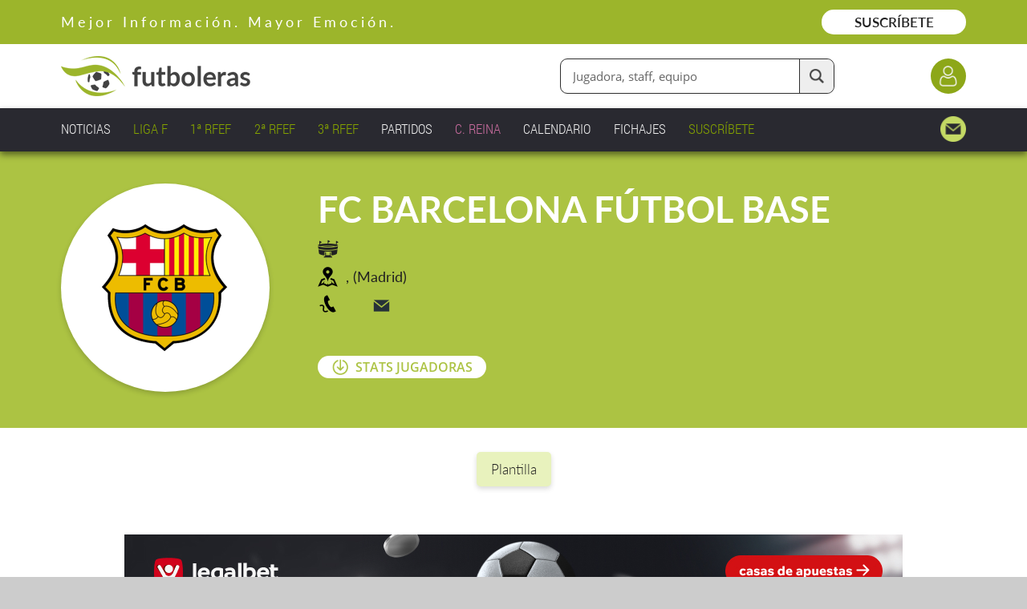

--- FILE ---
content_type: text/html;charset=UTF-8
request_url: https://www.futboleras.es/equipo/fc-barcelona-futbol-base-ref1186.html
body_size: 14740
content:
<!doctype html><html lang='es'><head><title>FC Barcelona fútbol base - Futboleras</title><meta http-equiv='Content-Type' content='text/html; charset=UTF-8'/><meta name='viewport' content='width=device-width'/><meta name='Description' content='FC Barcelona fútbol base .Descubre la plantilla del FC Barcelona fútbol base. Todo su calendario con los resultados, marcadores y próximos partidos. Muchos datos y estadísticas de sus competiciones y rendimiento.'/><meta name='Keywords' content='Futboleras'/><meta name='Robots' content='index, follow'/><meta name='Vary' content='User-Agent'/><meta name='format-detection' content='telephone=no'/><meta property='og:title' content='FC Barcelona fútbol base - Futboleras'><meta property='og:description' content='FC Barcelona fútbol base .Descubre la plantilla del FC Barcelona fútbol base. Todo su calendario con los resultados, marcadores y próximos partidos. Muchos datos y estadísticas de sus competiciones y rendimiento.'><meta property='og:type' content='website'><meta property='og:image' content='https://www.futboleras.es/images/shareLogo.jpg'><meta property='og:url' content='https://www.futboleras.es/equipo/fc-barcelona-futbol-base-ref1186.html'><meta name='google-site-verification' content='qtsqHSDj0-WYi5su_uQMFti6bUbAPbKhpzoHy861oFI'/><script data-ad-client='ca-pub-8157768124987212' async src='https://pagead2.googlesyndication.com/pagead/js/adsbygoogle.js'></script><script async src='https://ssm.codes/smart-tag/futbolerases.js'></script><link rel='canonical' href='/equipo/fc-barcelona-futbol-base-ref1186.html'/><link rel='SHORTCUT ICON' href='/favicon.ico'/><script type="application/ld+json">{ "@context": "https://schema.org", "@type": "SportsTeam", "name": "FC Barcelona fútbol base", "sport": "Fútbol Femenino"}</script><script type='text/javascript' src='/js/utils.js' async></script><script type='text/javascript' src='/js/imageLoader.js' async></script><style type='text/css'>#headingExternalWrapper { position: fixed; width: 100%; left: 0.0rem; top: 0.0rem; font-size: 0px; text-align: center; z-index: 1002 }#headingWrapper { position: relative; display: inline-block; overflow: hidden; width: 100%; min-width: 980px; max-width: 1600px; padding-bottom: 15px }#pageWrapper { position: relative; display: inline-block; width: 100%; min-width: 980px; max-width: 1600px }.contentExternalWrapper { position: relative; float: left; clear: left; width: 100%; min-width: 980px }.contentWrapper { position: relative; display: inline-block; width: 100%; min-width: 980px; max-width: 1200px; margin: 0px auto; font-size: 16px; text-align: left }.hiddenWrapper { position: relative; float: left; width: 0px; height: 0px }.returnLink { position: relative; float: right; margin-right: 3%; margin-top: 5.0rem; font: normal 1.8rem openSansSemiBold; color: #9CB52B }#pagerWrapper { position: relative; float: left; width: 100%; margin-top: 6.0rem; text-align: center }.pagerPreviousNext { position: relative; display: inline-block; width: 11.0rem; font: normal 1.7rem openSansSemiBold; color: #212121; text-decoration: none }.pagerPreviousNext:hover { position: relative; display: inline-block; width: 11.0rem; font: normal 1.7rem openSansSemiBold; color: #212121; text-decoration: underline }.pagerNumberNormal { position: relative; display: inline-block; width: 2.5rem; margin-left: 0.4rem; margin-right: 0.4rem; font: normal 1.7rem openSansRegular; color: #212121; text-decoration: none; text-align: center }.pagerNumberNormal:hover { position: relative; display: inline-block; width: 2.5rem; margin-left: 0.4rem; margin-right: 0.4rem; font: normal 1.7rem openSansRegular; color: #212121; text-decoration: underline; text-align: center }.pagerNumberSelected { position: relative; display: inline-block; width: 2.5rem; margin-left: 0.4rem; margin-right: 0.4rem; font: normal 1.7rem openSansSemiBold; color: #ACC343; text-align: center }.panelWithCloseHeaderText { position: relative; float: left; width: calc(100% - 6.0rem); padding-top: 1px }.panelWithCloseIcon { position: relative; float: left; width: 3.0rem; height: 3.0rem; margin-left: 3.0rem; background: url(/images/view/closeIcon.png) no-repeat center center; cursor: pointer }#websitePreheaderWrapper { position: relative; float: left; width: 100% }#websitePreheaderText { position: relative; float: left; width: calc(90% - 18.0rem); margin-left: 3%; margin-top: 1.6rem; font: normal 1.8rem latoRegular; color: #FFFFFF; letter-spacing: 4px }#websitePreheaderLink { position: relative; float: right; width: 18.0rem; margin-right: 3%; margin-top: 1.2rem; padding-top: 0.5rem; padding-bottom: 0.5rem; font: normal 1.7rem latoSemiBold; color: #212121; text-decoration: none; text-align: center; background: #FFFFFF; border-radius: 3.0rem; -webkit-transition: all 0.3s 0.0s ease; transition: all 0.3s 0.0s ease }#websitePreheaderLink:hover { background: #EEEEEE }#websiteHeaderWrapper { position: relative; float: left; width: 94%; margin-left: 3% }#websiteHeaderLogo { position: relative; float: left; width: 23.6rem; margin-top: 1.5rem }#websiteHeaderLogo img { position: relative; float: left; width: 100% }#websiteHeaderDataWrapper { position: relative; float: left; width: calc(97% - 23.6rem); margin-left: 3%; margin-top: 1.8rem }#websiteHeaderLoginButton { position: relative; float: right; clear: right; width: 4.4rem; height: 4.4rem; margin-left: 12.0rem; margin-top: 0.0rem; background-color: #8DA718; background-image: url(/images/website/headerLoginIcon.png); background-repeat: no-repeat; background-position: center center; background-size: 2.6rem auto; border-radius: 2.2rem; -webkit-transition: all 0.3s 0.0s ease; transition: all 0.3s 0.0s ease }#websiteHeaderLoginButton:hover { background-color: #768C14 }#websiteHeaderFinderWrapper { position: relative; float: right; margin-top: 0.0rem }#websiteHeaderFinderFormWrapper { position: relative; float: left; width: 100% }#websiteHeaderFinderInput { position: relative; float: left; width: calc(34.0rem - 5.7rem - 1.5rem); height: 4.2rem; padding: 0.0rem 5.7rem 0.0rem 1.5rem; font: normal 1.5rem openSansRegular; color: #666666; border-radius: 9px; border: solid 1px #2F2F2F }#websiteHeaderFinderButton { position: absolute; width: 4.2rem; height: 4.2rem; right: 1px; top: 1px; background: #EEEEEE url(/images/website/finderFormTextIcon.png) no-repeat center center; background-size: 1.8rem auto; border-radius: 0px 9px 9px 0px; border-style: solid; border-width: 0px 0px 0px 1px; border-color: #2F2F2F; cursor: pointer; -webkit-transition: all 0.3s 0.0s ease; transition: all 0.3s 0.0s ease }#websiteHeaderFinderButton:hover { background-color: #DDDDDD }#websiteMenuWrapper { position: relative; float: left; width: 94%; margin-left: 3%; margin-top: 1.0rem }.websiteMenuItemNormal { position: relative; float: left; margin-right: 2.5%; padding: 0.4rem 0% 0.4rem 0%; font: normal 1.7rem robotoCondensedLight; color: #EEEEEE; text-decoration: none }.websiteMenuItemNormal span { position: absolute; width: 0%; height: 1px; left: 50%; bottom: 4px; background: #EEEEEE; -webkit-transition: all 0.2s 0.0s ease; transition: all 0.2s 0.0s ease }.websiteMenuItemNormal:hover { position: relative; float: left; margin-right: 2.5%; padding: 0.4rem 0% 0.4rem 0%; font: normal 1.7rem robotoCondensedLight; color: #EEEEEE; text-decoration: none }.websiteMenuItemNormal:hover span { position: absolute; width: 100%; height: 1px; left: 0%; bottom: 4px; background: #EEEEEE; -webkit-transition: all 0.2s 0.0s ease; transition: all 0.2s 0.0s ease }.websiteMenuItemSelected { position: relative; float: left; margin-right: 2.5%; padding: 0.4rem 0% 0.4rem 0%; font: normal 1.7rem robotoCondensedLight; color: #EEEEEE; text-decoration: none }.websiteMenuItemSelected span { position: absolute; width: 100%; height: 1px; left: 0%; bottom: 4px; background: #EEEEEE }.websiteMenuHighlightedItemNormal { position: relative; float: left; margin-right: 2.5%; padding: 0.4rem 0% 0.4rem 0%; font: normal 1.7rem robotoCondensedLight; color: #84A200; text-decoration: none }.websiteMenuHighlightedItemNormal span { position: absolute; width: 0%; height: 1px; left: 50%; bottom: 4px; background: #84A200; -webkit-transition: all 0.2s 0.0s ease; transition: all 0.2s 0.0s ease }.websiteMenuHighlightedItemNormal:hover { position: relative; float: left; margin-right: 2.5%; padding: 0.4rem 0% 0.4rem 0%; font: normal 1.7rem robotoCondensedLight; color: #84A200; text-decoration: none }.websiteMenuHighlightedItemNormal:hover span { position: absolute; width: 100%; height: 1px; left: 0%; bottom: 4px; background: #84A200; -webkit-transition: all 0.2s 0.0s ease; transition: all 0.2s 0.0s ease }.websiteMenuHighlightedItemSelected { position: relative; float: left; margin-right: 2.5%; padding: 0.4rem 0% 0.4rem 0%; font: normal 1.7rem robotoCondensedLight; color: #84A200; text-decoration: none }.websiteMenuHighlightedItemSelected span { position: absolute; width: 100%; height: 1px; left: 0%; bottom: 4px; background: #84A200 }.websiteMenuHighlighted2ItemNormal { position: relative; float: left; margin-right: 2.5%; padding: 0.4rem 0% 0.4rem 0%; font: normal 1.7rem robotoCondensedLight; color: #C86C9E; text-decoration: none }.websiteMenuHighlighted2ItemNormal span { position: absolute; width: 0%; height: 1px; left: 50%; bottom: 4px; background: #C86C9E; -webkit-transition: all 0.2s 0.0s ease; transition: all 0.2s 0.0s ease }.websiteMenuHighlighted2ItemNormal:hover { position: relative; float: left; margin-right: 2.5%; padding: 0.4rem 0% 0.4rem 0%; font: normal 1.7rem robotoCondensedLight; color: #C86C9E; text-decoration: none }.websiteMenuHighlighted2ItemNormal:hover span { position: absolute; width: 100%; height: 1px; left: 0%; bottom: 4px; background: #C86C9E; -webkit-transition: all 0.2s 0.0s ease; transition: all 0.2s 0.0s ease }.websiteMenuHighlighted2ItemSelected { position: relative; float: left; margin-right: 2.5%; padding: 0.4rem 0% 0.4rem 0%; font: normal 1.7rem robotoCondensedLight; color: #C86C9E; text-decoration: none }.websiteMenuHighlighted2ItemSelected span { position: absolute; width: 100%; height: 1px; left: 0%; bottom: 4px; background: #C86C9E }.websiteMenuContactItemNormal { position: relative; float: right; width: 3.2rem; height: 3.2rem; background: url(/images/website/mainMenuContactIcon.png) no-repeat right center; background-size: auto 100% }.websiteMenuContactItemSelected { position: relative; float: right; width: 3.2rem; height: 3.2rem; background: url(/images/website/mainMenuContactIcon.png) no-repeat right center; background-size: auto 100% }:root{--teamStatistics2InfoHeadingFontSize: 2.3rem;--teamStatistics2InfoHCellFontSize: 1.5rem;--teamStatistics2InfoTCellFontSize: 1.7rem;--teamStatistics2InfoBCellFontSize: 1.5rem;}@media only screen and (min-width: 1201px) and (max-width: 1500px){:root{--teamStatistics2InfoHeadingFontSize: 2.3rem;--teamStatistics2InfoHCellFontSize: 1.4rem;--teamStatistics2InfoTCellFontSize: 1.6rem;--teamStatistics2InfoBCellFontSize: 1.4rem;}}@media only screen and (min-width: 981px) and (max-width: 1200px){:root{--teamStatistics2InfoHeadingFontSize: 2.8rem;--teamStatistics2InfoHCellFontSize: 1.3rem;--teamStatistics2InfoTCellFontSize: 1.5rem;--teamStatistics2InfoBCellFontSize: 1.3rem;}}@media only screen and (max-width: 980px){:root{--teamStatistics2InfoHeadingFontSize: 2.4rem;--teamStatistics2InfoHCellFontSize: 1.3rem;--teamStatistics2InfoTCellFontSize: 1.4rem;--teamStatistics2InfoBCellFontSize: 1.3rem;}}#relatedTeamsExternalWrapper { position: fixed; width: 100%; min-width: 980px; left: 0.0rem; top: 18.9rem; z-index: 1001 }#relatedTeamsInternalWrapper { position: relative; display: inline-block; overflow: hidden; width: 100%; min-width: 980px; max-width: 1600px; margin: 0px auto; padding-bottom: 15px }#relatedTeamsWrapper { position: relative; float: left; width: 100%; height: 7.4rem; background: #F0F5D6; box-shadow: 0px 3px 6px rgba(0, 0, 0, 0.25) }#relatedTeamsItemsWrapper { position: relative; float: left; width: 94%; margin-left: 3% }.relatedTeamNormal { position: relative; float: left; width: 3.4rem; height: 4.4rem; margin-top: 2.0rem }.relatedTeamNormal .relatedTeamMark { position: absolute; width: 0%; height: 5px; left: 50%; bottom: 0px; background: #D0D0D0; border-radius: 3px; -webkit-transition: all 0.2s 0.0s ease; transition: all 0.2s 0.0s ease }.relatedTeamNormal:hover .relatedTeamMark { position: absolute; width: 100%; height: 5px; left: 0%; bottom: 0px; background: #D0D0D0; border-radius: 3px; -webkit-transition: all 0.2s 0.0s ease; transition: all 0.2s 0.0s ease }.relatedTeamSelected { position: relative; float: left; width: 3.4rem; height: 4.4rem; margin-top: 2.0rem }.relatedTeamSelected .relatedTeamMark { position: absolute; width: 100%; height: 5px; left: 0%; bottom: 0px; background: #ACC343; border-radius: 3px; -webkit-transition: all 0.2s 0.0s ease; transition: all 0.2s 0.0s ease }.relatedTeamIcon { position: relative; float: left; width: 3.4rem; height: 3.4rem; background-repeat: no-repeat; background-position: center center; background-size: contain }#teamShieldWrapper { position: relative; float: left; width: 26.0rem; height: 26.0rem; margin-left: 3%; margin-top: 4.0rem }#teamShield { position: relative; float: left; width: 26.0rem; height: 26.0rem; background-color: #FFFFFF; box-shadow: 0px 3px 6px rgba(0, 0, 0, 0.18); border-radius: 15.0rem }#teamShield span { position: relative; float: left; width: 16.0rem; height: 16.0rem; margin-left: 5.0rem; margin-top: 5.0rem; background-repeat: no-repeat; background-position: center center; background-size: contain }#teamVerifiedIcon { position: absolute; width: 6.6rem; height: 6.6rem; right: 0.0rem; bottom: 0.0rem; background: url(/images/website/verifiedIcon.png) no-repeat center center; background-size: 6.6rem auto }#teamData { position: relative; float: left; width: calc(89% - 26.0rem); margin-left: 5%; margin-top: 4.5rem }#teamName { position: relative; float: left; width: 100%; margin-top: 0.0rem; margin-bottom: 0.0rem; font: normal 4.5rem latoBold; color: #FFFFFF }#teamValuesWrapper { position: relative; float: left; width: 100%; min-height: 12.8rem; margin-top: 0.0rem }.teamValue { position: relative; float: left; min-height: 2.5rem; margin-top: 1.0rem; padding-left: 3.5rem; padding-top: 0.0rem; font: normal 1.8rem latoRegular; color: #212121; line-height: 135%; background-repeat: no-repeat; background-position: left top }#teamSocialWrapper { position: relative; float: left; width: 100%; margin-top: 2.8rem }.teamSocialIcon { position: relative; float: left; width: 2.8rem; margin-right: 1.0rem; text-decoration: none }.teamSocialIcon img { position: relative; float: left; width: 100%; -webkit-transform: translate(0px, 0px); transform: translate(0px, 0px); -webkit-transition: all 0.3s 0.0s ease; transition: all 0.3s 0.0s ease }.teamSocialIcon img:hover { position: relative; float: left; width: 100%; -webkit-transform: translate(0px, -3px); transform: translate(0px, -3px); -webkit-transition: all 0.2s 0.0s ease; transition: all 0.2s 0.0s ease }#teamStatisticsDownloadButton { position: relative; float: left; width: 21.0rem; font-size: 0px; text-align: center; background: #FFFFFF; border-radius: 3.0rem; cursor: pointer; -webkit-transition: all 0.3s 0.0s ease; transition: all 0.3s 0.0s ease }#teamStatisticsDownloadButton:hover { background: #F5F5F5 }.teamStatisticsDownloadButtonLabel { position: relative; display: inline-block; height: 2.5rem; padding-left: 2.9rem; padding-top: 0.3rem; font: normal 1.6rem openSansSemiBold; color: #ACC343; background: url(/images/website/downloadIcon.green.png) no-repeat left center; background-size: auto 2.0rem }#teamFastLinksWrapper { position: relative; float: left; width: 94%; margin-left: 3%; margin-top: 1.8rem; font-size: 0px; text-align: center }.teamFastLink { position: relative; display: inline-block; margin-left: 0.6rem; margin-right: 0.6rem; margin-top: 1.2rem; padding: 1.1rem 1.8rem 1.1rem 1.8rem; font: normal 1.7rem latoLight; color: #212121; text-decoration: none; text-align: center; background-color: #E8F2BD; border-radius: 5px; box-shadow: 0px 3px 6px rgba(0, 0, 0, 0.15); cursor: pointer; -webkit-transition: all 0.3s 0.0s ease; transition: all 0.3s 0.0s ease }.teamFastLink:hover { background-color: #DCE5B3 }.teamPersonsTitle { position: relative; float: left; width: 94%; margin-left: 3%; margin-top: 6.0rem; margin-bottom: 0.0rem; font: normal 3.2rem latoBold; color: #212121; text-align: center }.teamCoachStaffMemberWrapper { position: relative; float: left; width: calc(29.2% - 2px); margin-left: 35.45%; margin-top: 6.0rem }.teamCoachStaffMemberPhoto { position: relative; float: left; width: calc(70% - 20px); margin-left: 15%; padding: 9px; border-radius: 50%; border: solid 1px #DADDF2; box-shadow: 0px 3px 6px rgba(0, 0, 0, 0.15) }.teamCoachStaffMemberCharge { position: relative; float: left; width: 100%; margin-top: 1.5rem; margin-bottom: 0.0rem; font: normal 1.8rem latoMedium; color: #88A119; text-align: center }.teamCoachStaffMemberName { position: relative; float: left; width: 100%; margin-top: 1.0rem; font: normal 2.2rem latoMedium; color: #212121; text-align: center }.teamGroupTitle { position: relative; float: left; width: calc(94% - 4.0rem); margin-left: 3%; margin-top: 5.0rem; margin-bottom: 0.0rem; padding: 1.5rem 2.0rem 1.5rem 2.0rem; font: normal 2.4rem latoBold; color: #FFFFFF; background: #9CB52B; border-radius: 6px 6px 0px 0px }.teamPersonsWrapper { position: relative; float: left; width: 100%; margin-top: 2.0rem }.teamPersonWrapper { position: relative; float: left; overflow: hiddem; width: calc(29.2% - 2px); margin-top: 2.0rem; padding-bottom: 2.2rem; text-decoration: none; border: solid 1px #DADDF2; border-radius: 6px; box-shadow: 0px 3px 6px rgba(0, 0, 0, 0.15) }.teamPersonPhotoWrapper { position: relative; float: left; width: calc(100% - 18px); margin-left: 9px; margin-top: 9px }.teamPersonPhoto { position: relative; float: left; width: 100% }.teamPersonIconsWrapper { position: absolute; width: calc(100% - 2.4rem); height: 4.5rem; right: 1.2rem; bottom: 0.8rem; font-size: 0px; text-align: right }.teamPersonInternationalIcon { position: relative; display: inline-block; width: 4.5rem; height: 4.5rem; margin-left: 0.6rem; background: url(/images/website/internationalIcon.png) no-repeat center center; background-size: 4.5rem auto }.teamPersonVerifiedIcon { position: relative; display: inline-block; width: 4.5rem; height: 4.5rem; margin-left: 0.6rem; background: url(/images/website/verifiedIcon.png) no-repeat center center; background-size: 4.5rem auto }.teamPersonPlayerName { position: relative; float: left; width: calc(100% - 8.5rem - 18px); margin-left: 9px; margin-top: 1.5rem; font: normal 2.0rem latoMedium; color: #212121 }.teamPersonPlayerDorsalNumber { position: relative; float: right; width: 7.0rem; margin-right: 9px; margin-top: 1.1rem; padding-right: 0.5rem; font: normal 4.0rem latoSemiBold; color: #849D16; text-align: right }.teamPersonStaffMemberName { position: relative; float: left; width: calc(100% - 18px); margin-left: 9px; margin-top: 1.5rem; font: normal 2.2rem latoMedium; color: #212121 }.teamPersonStaffMemberCharge { position: relative; float: left; width: calc(100% - 18px); margin-left: 9px; margin-top: 0.5rem; font: normal 1.8rem latoMedium; color: #88A119 }.teamStatisticsTitle { position: relative; float: left; width: calc(94% - 4.0rem); margin-left: 3%; margin-top: 5.0rem; margin-bottom: 0.0rem; padding: 1.5rem 2.0rem 1.5rem 2.0rem; font: normal 2.4rem latoBold; color: #FFFFFF; background: #9CB52B; border-radius: 6px 6px 0px 0px }.teamStatisticsWrapper { position: relative; float: left; overflow: hidden; width: 94%; margin-left: 3%; padding-bottom: 9.0rem; background: #F7F7F7; border-radius: 0px 0px 6px 6px }.teamStatisticsTextWrapper { position: relative; float: left; width: 94%; margin-left: 3%; margin-top: 4.0rem }.teamStatisticsTextTitle { position: relative; float: left; font: normal 2.4rem latoRegular; color: #212121 }.teamStatisticsTextBox { position: relative; float: left; width: 1.5rem; height: 1.5rem; margin-left: 2.0rem; margin-top: 0.9rem}.teamStatisticsTextLabel { position: relative; float: left; margin-left: 0.9rem; font: normal 2.4rem latoLight; color: #212121 }.teamStatisticsTextLabel b { font-weight: normal; font-family: latoSemiBold }.teamStatisticsBarWrapper { position: relative; float: left; width: 94%; margin-left: 3%; margin-top: 2.0rem }.teamStatisticsBarItem { position: relative; float: left; height: 3.8rem }.teamStatisticsItemsWrapper { position: relative; float: left; width: 100%; margin-top: 2.0rem }.teamStatisticsItemWrapper { position: relative; float: left; width: 18%; margin-top: 4.0rem }.teamStatisticsItemTitle { position: relative; float: left; width: 100%; font: normal 2.0rem latoRegular; color: #212121; text-align: center }.teamStatisticsItemIcon { position: relative; float: left; width: 74%; margin-left: 13%; margin-top: 1.2rem }.teamStatisticsItemValue { position: relative; float: left; width: 100%; margin-top: 1.0rem; font: normal 2.5rem latoRegular; color: #212121; text-align: center }.teamStatisticsItemValueSuffix { position: relative; float: left; width: 100%; margin-top: 0.5rem; font: italic 1.8rem latoRegular; color: #616161; text-align: center }.teamStatisticsGraphSubtitle { position: relative; float: left; width: 85%; margin-left: 7.5%; margin-top: 9.0rem; margin-bottom: 0.0rem; font: normal 3.0rem latoBold; color: #212121 }.teamStatisticsGraphLegendWrapper { position: relative; float: left; width: 85%; margin-left: 7.5%; margin-top: 1.5rem }.teamStatisticsGraphLegendTitle { position: relative; float: left; font: normal 2.4rem latoRegular; color: #212121 }.teamStatisticsGraphLegendBox { position: relative; float: left; width: 1.5rem; height: 1.5rem; margin-top: 0.9rem}.teamStatisticsGraphLegendLabel { position: relative; float: left; margin-left: 0.9rem; font: normal 2.4rem latoLight; color: #212121 }.teamStatisticsGraphWrapper { position: relative; float: left; width: 94%; margin-left: 3%; margin-top: 5.5rem }.teamStatisticsGraphInfoItemsWrapper { position: relative; float: left; width: 96%; margin-left: 2%; margin-top: 3.0rem; font-size: 0px; text-align: center }.teamStatisticsGraphInfoItemWrapper { position: relative; display: inline-block; width: calc(10.0rem - 2px); margin-top: 2.0rem; padding-bottom: 1.5rem; background: #E8F2BD; border-radius: 8px }.teamStatisticsGraphInfoItemValue { position: relative; float: left; width: 100%; margin-top: 1.5rem; font: normal 3.6rem latoRegular; color: #212121; text-align: center }.teamStatisticsGraphInfoItemLabel { position: relative; float: left; width: 100%; margin-top: 0.3rem; font: normal 1.3rem openSansRegular; color: #212121; text-align: center }.scorersTitle { position: relative; float: left; clear: left; width: 94%; margin-left: 3%; margin-top: 5.0rem; margin-bottom: 0.0rem; font: normal 2.4rem latoBold; color: #212121 }.scorersWrapper { position: relative; float: left; clear: left; width: 94%; margin-left: 3%; margin-top: 2.0rem; padding-bottom: 4.0rem; background: #F0F7D9; border-radius: 6px }.scorersPagesExternalWrapper { position: relative; float: left; overflow: hidden; width: 100%; margin-top: 3.5rem }.scorersPagesWrapper { position: relative; float: left; width: 400%; -webkit-transition: all 0.3s 0.0s ease; transition: all 0.3s 0.0s ease }.scorersPageWrapper { position: relative; float: left; width: 25.000% }.scorersPageTitle { position: relative; float: left; width: 94%; margin-left: 3%; margin-top: 0.0rem; margin-bottom: 0.0rem; font: normal 2.4rem latoSemiBold; color: #212121; text-align: center }.scorersPageSubitemsWrapper { position: relative; float: left; width: 100%; margin-top: 2.5rem }.scorersNoDataText { position: relative; float: left; width: 90%; margin-left: 5%; padding-top: 8.0rem; padding-bottom: 8.0rem; font: normal 1.6rem latoRegular; color: #212121; text-align: center }.scorersMainPlayerWrapper { position: relative; float: left; width: 92%; margin-left: 4%; margin-top: 3.5rem }.scorersMainPlayerPhoto { position: relative; float: left; width: calc(15% - 10px); margin-left: 0%; padding: 5px; border-radius: 50%; background: #FFFFFF }.scorersMainPlayerShield { position: relative; float: left; width: 3.4rem; height: 3.4rem; margin-left: 4.0rem; margin-top: 2.4rem; background-repeat: no-repeat; background-position: center center; background-size: contain }.scorersMainPlayerInfoWrapper { position: relative; float: left; width: calc(68% - 9.4rem); margin-left: 2.0rem; margin-top: 1.8rem }.scorersMainPlayerInfoName { position: relative; float: left; overflow: hidden; width: 100%; margin-top: 0.0rem; font: normal 3.2rem latoMedium; color: #212121; text-decoration: none; text-overflow: ellipsis; white-space: nowrap }.scorersMainPlayerInfoName:hover { text-decoration: underline }.scorersMainPlayerInfoTeam { position: relative; float: left; overflow: hidden; width: 100%; margin-top: 0.0rem; font: normal 2.4rem latoRegular; color: #757575; text-decoration: none; text-overflow: ellipsis; white-space: nowrap }.scorersMainPlayerInfoTeam:hover { text-decoration: underline }.scorersMainPlayerGoalsWrapper { position: relative; float: left; width: 15%; margin-left: 2%; margin-top: 1.8rem; font: normal 5.5rem latoSemiBold; color: #849D16; line-height: 100% }.scorersMainPlayerGoalsValue { position: relative; float: left; width: 100%; margin-top: 0.0rem; font: normal 4.8rem latoSemiBold; color: #849D16; line-height: 100%; text-align: center }.scorersMainPlayerGoalsLabel { position: relative; float: left; width: 100%; margin-top: 0.0rem; font: normal 1.6rem latoRegular; color: #757575; text-align: center }.scorersAdditionalPlayersWrapper { position: relative; float: left; width: 92%; min-height: 9.0rem; margin-left: 4%; margin-top: 2.5rem }.scorersAdditionalPlayerWrapper { position: relative; float: left; width: calc(49% - 2px); margin-top: 0.6rem; padding-bottom: 2.2rem; background: #FFFFFF; border: solid 1px #BDBDBD; border-radius: 6px }.scorersAdditionalPlayerPosition { position: relative; float: left; width: 2.0rem; margin-left: 1.2rem; margin-top: 2.5rem; font: normal 2.4rem latoSemiBold; color: #212121; text-align: right }.scorersAdditionalPlayerShield { position: relative; float: left; width: 3.4rem; height: 3.4rem; margin-left: 1.4rem; margin-top: 2.3rem; background-repeat: no-repeat; background-position: center center; background-size: contain }.scorersAdditionalPlayerInfoWrapper { position: relative; float: left; width: calc(100% - 16.2rem); margin-left: 1.2rem; margin-top: 1.9rem }.scorersAdditionalPlayerInfoName { position: relative; float: left; overflow: hidden; width: 100%; font: normal 1.6rem latoRegular; color: #212121; text-decoration: none; text-overflow: ellipsis; white-space: nowrap }.scorersAdditionalPlayerInfoName:hover { text-decoration: underline }.scorersAdditionalPlayerInfoTeam { position: relative; float: left; overflow: hidden; width: 100%; margin-top: 0.4rem; font: normal 1.4rem latoRegular; color: #757575; text-decoration: none; text-overflow: ellipsis; white-space: nowrap }.scorersAdditionalPlayerInfoTeam:hover { text-decoration: underline }.scorersAdditionalPlayerGoalsWrapper { position: relative; float: left; width: 5.0rem; margin-left: 1.0rem; margin-top: 2.3rem }.scorersAdditionalPlayerGoalsValue { position: relative; float: left; width: 100%; font: normal 2.2rem latoSemiBold; color: #849D16; line-height: 100%; text-align: center }.scorersAdditionalPlayerGoalsLabel { position: relative; float: left; width: 100%; margin-top: 0.2rem; font: normal 1.2rem latoRegular; color: #757575; line-height: 100%; text-align: center }.scorersAllLinkWrapper { position: relative; float: left; width: 92%; margin-left: 4%; margin-top: 3.5rem; font-size: 0px; text-align: center }.scorersAllLink { position: relative; display: inline-block; font: normal 2.0rem latoRegular; color: #212121; text-decoration: underline; text-align: center; cursor: pointer }.scorersMembershipAllLink { position: relative; display: inline-block; padding-left: 2.5rem; font: normal 2.0rem latoRegular; color: #212121; text-decoration: underline; text-align: center; background: url(/images/website/keylock.dark.png) no-repeat left 75%; background-size: auto 2.0rem; cursor: pointer }.scorersSelectorsWrapper { position: relative; float: left; width: 90%; margin-left: 5%; margin-top: 5.5rem; font-size: 0px; text-align: center }.scorersSelectorItem { position: relative; display: inline-block; width: 1.8rem; height: 1.8rem; margin-left: 0.5rem; margin-right: 0.5rem; background: #E8F2BD; border-radius: 1.0rem; cursor: pointer; -webkit-transition: all 0.3s 0.0s ease; transition: all 0.3s 0.0s ease }.scorersSelectorItem:hover { position: relative; display: inline-block; width: 1.8rem; height: 1.8rem; margin-left: 0.5rem; margin-right: 0.5rem; background: #9CB52B; border-radius: 1.0rem; cursor: pointer; -webkit-transition: all 0.3s 0.0s ease; transition: all 0.3s 0.0s ease }.scorersSelectorItemSelected { position: relative; display: inline-block; width: 1.8rem; height: 1.8rem; margin-left: 0.5rem; margin-right: 0.5rem; background: #9CB52B; border-radius: 1.0rem; cursor: pointer }.resultsTitle { position: relative; float: left; width: calc(94% - 4.0rem); margin-left: 3%; margin-top: 5.0rem; margin-bottom: 0.0rem; padding: 1.5rem 2.0rem 1.5rem 2.0rem; font: normal 2.4rem latoBold; color: #FFFFFF; background: #9CB52B; border-radius: 6px 6px 0px 0px }.resultsItemsWrapper { position: relative; float: left; clear: left; overflow: hidden; width: calc(94% - 4px); margin-left: 3%; border-style: solid; border-width: 0px 2px 2px 2px; border-color: #9CB52B; border-radius: 0px 0px 6px 6px }.resultsItemOddWrapper { position: relative; float: left; width: 100%; padding-bottom: 1.8rem; background: #FFFFFF; -webkit-transition: background 0.3s 0.0s ease; transition: background 0.3s 0.0s ease }.resultsItemOddWrapper:hover { background: #F2F2F2 }.resultsItemEvenWrapper { position: relative; float: left; width: 100%; padding-bottom: 1.8rem; background: #F1F6DA; -webkit-transition: background 0.3s 0.0s ease; transition: background 0.3s 0.0s ease }.resultsItemEvenWrapper:hover { background: #E3E8CF }.resultsTopWrapper { position: relative; float: left; width: 100%; margin-top: 0.8rem; padding-bottom: 0.4rem }.resultsTopMediumIcon { position: relative; float: left; width: 2.5rem; height: 2.4rem; margin-left: calc(48.4% - 17.25rem); margin-top: 0.5rem; background-repeat: no-repeat; background-position: center center }.resultsTopDate { position: relative; float: left; width: 22.0rem; margin-left: 1.8%; margin-top: 1.0rem; font: normal 1.7rem latoSemiBold; color: #7F9B03 }.resultsTopStatus { position: relative; float: left; width: 10.0rem; margin-left: 1.5%; margin-top: 0.7rem; padding-top: 0.2rem; padding-bottom: 0.5rem; font: normal 1.6rem latoSemiBold; color: #FFFFFF; text-align: center; border-radius: 4px }.resultsTopResultIcon { position: relative; float: left; width: 3.8rem; height: 3.2rem; margin-left: 1.0%; margin-top: 0.4rem; background-repeat: no-repeat; background-position: center center }.resultsLocalTeam { position: relative; float: left; overflow: hidden; width: calc(47% - 3.5rem - 5.9rem); margin-left: 3%; margin-top: 1.6rem; font: normal 1.6rem latoRegular; color: #212121; text-align: right; text-overflow: ellipsis; white-space: nowrap }.resultsLocalTeamIcon { position: relative; float: left; width: 3.4rem; height: 3.4rem; margin-left: 1.0rem; margin-top: 1.0rem; margin-right: 1.5rem; background-repeat: no-repeat; background-position: center center; background-size: contain }.resultsGoals { position: relative; float: left; width: 7.0rem; margin-top: 1.0rem; padding-top: 0.7rem; padding-bottom: 0.9rem; font: normal 1.6rem latoBold; color: #FFFFFF; text-align: center; background: #9CB52B; border-radius: 4px }.resultsVisitorTeamIcon { position: relative; float: left; width: 3.4rem; height: 3.4rem; margin-left: 1.5rem; margin-top: 1.0rem; margin-right: 1.0rem; background-repeat: no-repeat; background-position: center center; background-size: contain }.resultsVisitorTeam { position: relative; float: left; overflow: hidden; width: calc(47% - 3.5rem - 5.9rem); margin-top: 1.6rem; font: normal 1.6rem latoRegular; color: #212121; text-align: left; text-overflow: ellipsis; white-space: nowrap }#resultsInfoText { position: relative; float: left; width: 100%; margin-left: 0%; margin-top: 1.5rem; font: normal 1.6rem latoLight; color: #212121 }#teamSEOText { position: relative; float: left; clear: left; width: 94%; margin-left: 3%; margin-top: 6.0rem; font: normal 1.6rem latoLight; color: #212121; line-height: 150% }#teamStatistics2ExternalWrapper { position: relative; float: left; width: 100%; margin-top: 3.0rem }#teamStatistics2Wrapper { position: relative; float: left; width: 100%; margin-left: 0%; margin-top: 0.0rem; padding-bottom: 1.0rem }#teamStatistics2TeamCompetitionComboBox { position: relative; float: left; overflow: hidden; width: calc(45.5% - 2px); margin-left: 3%; margin-top: 0.0rem; background-color: #FFFFFF; background-image: url(/images/website/comboBoxArrow.normal.png); background-repeat: no-repeat; background-position: right center; border: solid 1px #212121; border-radius: 9px }#teamStatistics2TeamCompetitionComboBox span { position: absolute; width: 2.6rem; height: 2.8rem; left: 2.4rem; top: 1.8rem; background-repeat: no-repeat; background-position: center center }#teamStatistics2TeamCompetitionComboBox select { width: calc(100% - 5.0rem); height: 6.0rem; margin: 0.0rem 0.0rem 0.0rem 5.0rem; padding-left: 2.0rem; padding-right: 6.0rem; font: italic 1.8rem openSansRegular; color: #333333; background-color: transparent; background-image: none; border: none; -webkit-appearance: none; -moz-appearance: none; appearance: none }#teamStatistics2TeamCompetitionComboBox select:disabled { color: #666666 }#teamStatistics2TeamCompetitionComboBox select:focus { outline: none }#teamStatistics2JourneyWrapper { position: relative; float: left; overflow: hidden; width: calc(45.5% - 2px); margin-left: 3%; margin-top: 0.0rem; background-color: #FFFFFF; border: solid 1px #212121; border-radius: 9px }#teamStatistics2JourneyGoPreviousButton { position: relative; float: left; width: 6.0rem; height: 6.0rem; background: #FFFFFF url(/images/website/goPrevious2.normal.png) no-repeat center center; border: solid 0px #FFFFFF; cursor: pointer }#teamStatistics2JourneyGoPreviousButton:disabled { background-image: url(/images/website/goPrevious2.disabled.png) }#teamStatistics2JourneyGoNextButton { position: relative; float: left; width: 6.0rem; height: 6.0rem; background: #FFFFFF url(/images/website/goNext2.normal.png) no-repeat center center; border: solid 0px #FFFFFF; cursor: pointer }#teamStatistics2JourneyGoNextButton:disabled { background-image: url(/images/website/goNext2.disabled.png) }#teamStatistics2JourneyNumber { position: relative; float: left; width: calc(100% - 12.0rem); margin-top: 1.7rem; font: normal 1.8rem openSansRegular; color: #333333; text-align: center }#teamStatistics2InfoWrapper { position: relative; float: left; width: 100%; margin-top: 3.0rem; font: normal 1.8rem latoLight; color: #212121 }#teamStatistics2InfoLeftWrapper { position: relative; float: left; width: 45.5%; margin-left: 3% }#teamStatistics2InfoRightWrapper { position: relative; float: left; width: 45.5%; margin-left: 3% }.teamStatistics2InfoHeading { position: relative; float: left; width: calc(100% - 4.4rem); padding: 1.4rem 2.2rem 1.4rem 2.2rem; font: normal var(--teamStatistics2InfoHeadingFontSize) latoMedium; color: #212121; background: #E6F2B2; border-radius: 9px 9px 0px 0px }.teamStatistics2InfoTable { position: relative; float: left; overflow: hidden; width: calc(100% - 6px); background: #9CB52B; border: solid 3px #9CB52B; border-radius: 9px }.teamStatistics2InfoH1Cell { position: relative; float: left; width: calc(25% - 1px); padding-top: 0.5rem; padding-bottom: 0.9rem; font: normal var(--teamStatistics2InfoHCellFontSize) latoSemiBold; color: #FFFFFF; text-align: center; background: #9CB52B; border-style: solid; border-width: 0px 1px 0px 0px; border-color: #9CB52B }.teamStatistics2InfoH2Cell { position: relative; float: left; width: 25%; padding-top: 0.5rem; padding-bottom: 0.9rem; font: normal var(--teamStatistics2InfoHCellFontSize) latoSemiBold; color: #FFFFFF; text-align: center; background: #9CB52B; border-style: solid; border-width: 0px 0px 0px 0px; border-color: #9CB52B }.teamStatistics2InfoV1Cell { position: relative; float: left; width: calc(25% - 1px); background: #FFFFFF; border-style: solid; border-width: 0px 1px 0px 0px; border-color: #9CB52B }.teamStatistics2InfoV2Cell { position: relative; float: left; width: 25%; background: #FFFFFF; border-style: solid; border-width: 0px 0px 0px 0px; border-color: #9CB52B }.teamStatistics2InfoVTCell { position: relative; float: left; width: 100%; height: 2.8rem; padding-top: 0.6rem; font: normal var(--teamStatistics2InfoTCellFontSize) latoSemiBold; color: #3E3E3E; text-align: center; background: #FFFFFF; border-style: solid; border-width: 0px 0px 0px 0px; border-color: #9CB52B }.teamStatistics2InfoVBCell { position: relative; float: left; width: 100%; height: 2.6rem; padding-top: 0.8rem; font: normal var(--teamStatistics2InfoBCellFontSize) latoSemiBold; color: #3E3E3E; text-align: center; background: #FFFFFF; border-style: solid; border-width: 1px 0px 0px 0px; border-color: #9CB52B }.teamStatistics2InfoText { position: relative; float: left; width: 100%; margin-top: 1.0rem; font: normal var(--teamStatistics2InfoBCellFontSize) latoRegular; color: #3E3E3E }.teamStatistics2TextWrapper { position: relative; float: left; width: 100%; margin-left: 0%; margin-top: 4.0rem }.teamStatistics2TextTitle { position: relative; float: left; font: normal var(--teamStatistics2InfoBCellFontSize) latoRegular; color: #212121 }.teamStatistics2TextBox { position: relative; float: left; width: 1.5rem; height: 1.5rem; margin-left: 2.0rem; margin-top: 0.2rem}.teamStatistics2TextLabel { position: relative; float: left; margin-left: 0.7rem; font: normal var(--teamStatistics2InfoBCellFontSize) latoLight; color: #212121 }.teamStatistics2TextLabel b { font-weight: normal; font-family: latoSemiBold }.teamStatistics2TextLabel span { font-size: calc(var(--teamStatistics2InfoBCellFontSize) - 0.1rem) }.teamStatistics2BarWrapper { position: relative; float: left; width: 100%; margin-left: 0%; margin-top: 1.5rem }.teamStatistics2BarItem { position: relative; float: left; height: 3.2rem }.teamStatistics2UsedPlayersWrapper { position: relative; float: left; width: 100%; margin-left: 0%; margin-top: 1.8rem }.teamStatistics2UsedPlayersWrapperBck { position: relative; float: left; width: 100% }.teamStatistics2UsedPlayersItemWrapper { position: absolute; width: 22.5% }.teamStatistics2UsedPlayersItemPhoto { position: relative; float: left; width: calc(84% - 6px); margin-left: 8.0%; border: solid 3px #FFFFFF; border-radius: 50%; box-shadow: 0px 3px 6px rgba(0, 0, 0, 0.15) }.teamStatistics2UsedPlayersItemName { position: relative; float: left; width: 100%; margin-left: 0%; margin-top: 0.8rem; font: normal 1.5rem latoRegular; color: #212121; text-align: center }.teamStatistics2UsedPlayersItemPercentage { position: relative; float: left; width: 100%; margin-left: 0%; margin-top: 0.1rem; font: normal 1.3rem latoLight; color: #212121; text-align: center }#teamStatistics2InfoPdfReportWrapper { position: relative; float: left; width: 100%; margin-top: 7.0rem; font: normal 1.8rem latoLight; color: #212121 }#teamStatistics2InfoPdfReportGenerateButton { position: relative; float: left; width: 30.0rem; margin-left: calc(50% - 15.0rem); font-size: 0px; text-align: center; background: #8DA718; border-radius: 3.0rem; cursor: pointer; box-shadow: 0px 3px 6px rgba(0, 0, 0, 0.15); -webkit-transition: all 0.3s 0.0s ease; transition: all 0.3s 0.0s ease }#teamStatistics2InfoPdfReportGenerateButton:hover { background: #768C14 }#teamStatistics2InfoPdfReportGenerateWaitText { position: relative; float: left; width: 94%; margin-left: 3%; padding-top: 1.6rem; padding-bottom: 1.6rem; font: normal 2.0rem openSansLight; color: #9CB52B; text-align: center }#teamStatistics2InfoPdfReportDownloadLink { position: relative; float: left; width: 30.0rem; margin-left: calc(50% - 15.0rem); font-size: 0px; text-align: center; background: #8DA718; border-radius: 3.0rem; cursor: pointer; box-shadow: 0px 3px 6px rgba(0, 0, 0, 0.15); -webkit-transition: all 0.3s 0.0s ease; transition: all 0.3s 0.0s ease }#teamStatistics2InfoPdfReportDownloadLink:hover { background: #768C14 }.teamStatistics2InfoPdfReportButtonLabel { position: relative; display: inline-block; padding-left: 4.2rem; padding-top: 1.6rem; padding-bottom: 1.6rem; font: normal 2.0rem openSansSemiBold; color: #FFFFFF; background-repeat: no-repeat; background-position: left center }.teamStatistics2MembershipWrapper { position: absolute; width: 100%; height: 100%; left: 0px; top: 0px; background: rgba(255, 255, 255, 0.5) }.teamStatistics2MembershipButton { position: relative; float: left; width: 32.0rem; margin-left: calc(50% - 16.0rem); margin-top: 22.0rem; padding-top: 1.4rem; padding-bottom: 1.8rem; font-size: 0px; text-align: center; background: #8DA718; border-radius: 6.0rem; cursor: pointer; -webkit-transition: all 0.3s 0.0s ease; transition: all 0.3s 0.0s ease }.teamStatistics2MembershipButton:hover { background-color: #768C14 }.teamStatistics2MembershipButtonLabel1 { position: relative; display: inline-block; padding: 0.4rem 0.0rem 0.4rem 3.0rem; font: normal 1.6rem latoRegular; color: #FFFFFF; background: url(/images/website/keylock.light.png) no-repeat left center; background-size: auto 2.7rem }.teamStatistics2MembershipButtonLabel2 { position: relative; display: inline-block; width: 90%; margin-top: 0.6rem; font: normal 1.6rem latoSemiBold; color: #FFFFFF; text-align: center }.teamStatistics2MembershipLinksWrapper { position: relative; float: left; width: 32.0rem; margin-left: calc(50% - 16.0rem); margin-top: 1.0rem; padding-top: 1.8rem; padding-bottom: 2.0rem; font-size: 0px; text-align: center; background: rgba(255, 255, 255, 0.8); border-radius: 6.0rem }.teamStatistics2MembershipLink { position: relative; display: inline-block; font: normal 1.6rem latoRegular; color: #212121; text-align: center }#prefooterTitle { position: relative; float: left; width: 94%; margin-left: 3%; margin-top: 11.5rem; font: normal 4.4rem latoBold; color: #212121; line-height: 120%; text-align: center }#prefooterItemsWrapper { position: relative; float: left; display: grid; width: 80%; margin-left: 10%; margin-top: 9.5rem; grid-template-columns: calc(25% - 4.5%) calc(25% - 4.5%) calc(25% - 4.5%) calc(25% - 4.5%); grid-column-gap: 6.0%; grid-row-gap: 0.0rem }.prefooterItemWrapper { position: relative; float: left; width: 100% }.prefooterItemIcon { position: relative; float: left; width: 9.0rem; margin-left: calc(50% - 4.5rem) }.prefooterItemLabel { position: relative; float: left; width: 90%; margin-left: 5%; margin-top: 3.0rem; font: normal 2.0rem latoSemiBold; color: #212121; line-height: 135%; text-decoration: none; text-align: center }#prefooterMoreInfoLink { position: relative; float: left; width: 34.0rem; margin-left: calc(50% - 17.0rem); margin-top: 9.5rem; padding-top: 1.8rem; padding-bottom: 1.8rem; font: normal 2.0rem openSansSemiBold; color: #8DA718; text-decoration: none; text-align: center; background: #FFFFFF; border-radius: 3.0rem; box-shadow: 0px 3px 6px rgba(0, 0, 0, 0.15); -webkit-transition: all 0.3s 0.0s ease; transition: all 0.3s 0.0s ease }#prefooterMoreInfoLink:hover { background: #FAFFE5 }#subfooterSocialWrapper { position: relative; float: left; width: 100%; margin-top: 3.0rem; font-size: 0px; text-align: center }.subfooterSocialLink { position: relative; display: inline-block; width: 6.0rem; height: 6.0rem; margin-left: 1.0rem; margin-right: 1.0rem; background-repeat: no-repeat; background-position: center center; -webkit-transform: translate(0px, 0px); transform: translate(0px, 0px); -webkit-transition: all 0.2s 0.0s ease; transition: all 0.2s 0.0s ease }.subfooterSocialLink img { position: relative; float: left; width: 100% }.subfooterSocialLink:hover { position: relative; display: inline-block; width: 6.0rem; height: 6.0rem; margin-left: 1.0rem; margin-right: 1.0rem; background-repeat: no-repeat; background-position: center center; -webkit-transform: translate(0px, -5px); transform: translate(0px, -5px); -webkit-transition: all 0.2s 0.0s ease; transition: all 0.2s 0.0s ease }.subfooterSocialLink:hover img { position: relative; float: left; width: 100% }.subfooterGroupWrapper { position: relative; float: left; margin-top: 6.5rem }.subfooterGroupTitle { position: relative; float: left; width: 100%; margin-bottom: 0.8rem; font: normal 2.4rem latoSemiBold; color: #8DA718 }.subfooterGroupText { position: relative; float: left; width: 100%; font: normal 1.8rem latoLight; color: #FFFFFF; line-height: 150% }.subfooterGroupText a { font: normal 1.8rem latoLight; color: #FFFFFF; text-decoration: none }.subfooterGroupText a:hover { text-decoration: underline }.subfooterGroupLink { position: relative; float: left; clear: left; margin-bottom: 0.3rem; font: normal 1.8rem latoLight; color: #FFFFFF; line-height: 150%; text-decoration: none }.subfooterGroupLink:hover { text-decoration: underline }#floatingIconsExternalWrapper { position: fixed; width: 100%; min-width: 980px; left: 0.0rem; z-index: 1002; -webkit-transition: all 0.3s 0.0s ease; transition: all 0.3s 0.0s ease }#floatingIconsWrapper { position: relative; display: inline-block; width: 100%; min-width: 980px; max-width: 1600px; margin: 0px auto; font-size: 16px; text-align: left }#floatingGoUpButton { position: relative; float: right; width: calc(5.0rem - 6px); height: calc(5.0rem - 6px); margin-right: 3%; background: #9CB52B url(/images/website/goUpIcon2.png) no-repeat center 48%; background-size: 2.2rem auto; border: solid 3px #FFFFFF; border-radius: 2.5rem; cursor: pointer; -webkit-transition: background 0.3s 0.0s ease; transition: background 0.3s 0.0s ease }#floatingGoUpButton:hover { background-color: #869C25 }#floatingClubButton { position: relative; float: right; width: calc(24.0rem - 8px); height: calc(4.8rem - 8px); margin-right: 1.5rem; padding-top: 1.2rem; font: italic 2.0rem latoSemiBold; color: #FFFFFF; text-align: center; background: #9CB52B; border: solid 4px #FFFFFF; border-radius: 3.0rem; cursor: pointer; -webkit-transition: background 0.3s 0.0s ease; transition: background 0.3s 0.0s ease }#floatingClubButton:hover { background-color: #869C25 }.membershipRegisterMessageWindowOff { position: fixed; width: 100%; height: 100%; left: 0px; top: 0px; background: rgba(204, 204, 204, 0.98); opacity: 0.0; z-index: 100; -webkit-transition: all 0.2s 0.0s ease; transition: all 0.2s 0.0s ease }.membershipRegisterMessageWindowOn { position: fixed; width: 100%; height: 100%; left: 0px; top: 0px; background: rgba(204, 204, 204, 0.98); opacity: 1.0; z-index: 100; -webkit-transition: all 0.4s 0.0s ease; transition: all 0.4s 0.0s ease }#membershipRegisterMessageExternalPanel { position: fixed; display: table; width: 100%; height: 100%; min-width: 980px; left: 0px; top: 0px; z-index: 101 }#membershipRegisterMessagePanel { position: relative; display: table-cell; text-align: center; vertical-align: middle }.membershipRegisterMessageWrapperOff { position: relative; display: inline-block; width: 60.0rem; padding-bottom: 6.5rem; background: #FFFFFF; border-radius: 4px; border: solid 1px #CCCCCC; box-shadow: 0px 2px 6px rgba(0, 0, 0, 0.20); opacity: 0.0; -webkit-transform: translate(0px, 30px); transform: translate(0px, 30px); -webkit-transition: all 0.2s 0.0s ease; transition: all 0.2s 0.0s ease }.membershipRegisterMessageWrapperOn { position: relative; display: inline-block; width: 60.0rem; padding-bottom: 6.5rem; background: #FFFFFF; border-radius: 4px; border: solid 1px #CCCCCC; box-shadow: 0px 2px 6px rgba(0, 0, 0, 0.20); opacity: 1.0; -webkit-transform: translate(0px, 0px); transform: translate(0px, 0px); -webkit-transition: all 0.3s 0.1s cubic-bezier(.17,.67,.57,1.47); transition: all 0.3s 0.1s cubic-bezier(.17,.67,.57,1.47) }#membershipRegisterMessageTitle { position: relative; float: left; width: 90%; margin-left: 5%; margin-top: 8.0rem; font: normal 2.4rem openSansSemiBold; color: #212121; line-height: 135%; text-align: center }#membershipRegisterMessageText { position: relative; float: left; width: 90%; margin-left: 5%; margin-top: 1.0rem; font: normal 1.8rem openSansLight; color: #212121; line-height: 150%; text-align: center }#membershipRegisterMessageText b { font-weight: normal; font-family: openSansSemiBold }#playersStatisticsReportWrapper { position: relative; float: left; width: 100%; margin-top: 7.0rem; font: normal 1.8rem latoLight; color: #212121 }#playersStatisticsReportGenerateButton { position: relative; float: left; width: 30.0rem; margin-left: calc(50% - 15.0rem); font-size: 0px; text-align: center; background: #8DA718; border-radius: 3.0rem; cursor: pointer; box-shadow: 0px 3px 6px rgba(0, 0, 0, 0.15); -webkit-transition: all 0.3s 0.0s ease; transition: all 0.3s 0.0s ease }#playersStatisticsReportGenerateButton:hover { background: #768C14 }#playersStatisticsReportGenerateWaitText { position: relative; float: left; width: 94%; margin-left: 3%; padding-top: 1.6rem; padding-bottom: 1.6rem; font: normal 2.0rem openSansLight; color: #9CB52B; text-align: center }#playersStatisticsReportDownloadLink { position: relative; float: left; width: 30.0rem; margin-left: calc(50% - 15.0rem); font-size: 0px; text-align: center; background: #8DA718; border-radius: 3.0rem; cursor: pointer; box-shadow: 0px 3px 6px rgba(0, 0, 0, 0.15); -webkit-transition: all 0.3s 0.0s ease; transition: all 0.3s 0.0s ease }#playersStatisticsReportDownloadLink:hover { background: #768C14 }.playersStatisticsReportButtonLabel { position: relative; display: inline-block; padding-left: 4.2rem; padding-top: 1.6rem; padding-bottom: 1.6rem; font: normal 2.0rem openSansSemiBold; color: #FFFFFF; background-repeat: no-repeat; background-position: left center }.playersStatisticsReportMembershipButton { position: relative; float: left; width: 32.0rem; margin-left: calc(50% - 16.0rem); margin-top: 5.5rem; padding-top: 1.4rem; padding-bottom: 1.8rem; font-size: 0px; text-align: center; background: #8DA718; border-radius: 6.0rem; cursor: pointer; -webkit-transition: all 0.3s 0.0s ease; transition: all 0.3s 0.0s ease }.playersStatisticsReportMembershipButton:hover { background: #768C14 }.playersStatisticsReportMembershipButtonLabel1 { position: relative; display: inline-block; padding: 0.4rem 0.0rem 0.4rem 3.0rem; font: normal 1.6rem latoRegular; color: #FFFFFF; background: url(/images/website/keylock.light.png) no-repeat left center; background-size: auto 2.7rem }.playersStatisticsReportMembershipButtonLabel2 { position: relative; display: inline-block; width: 90%; margin-top: 0.6rem; font: normal 1.6rem latoSemiBold; color: #FFFFFF; text-align: center }@font-face {font-family: 'openSansLight'; font-display: swap; src: url(/fonts/openSans.light.eot)}@font-face {font-family: 'openSansLight'; font-display: swap; src: url(/fonts/openSans.light.ttf)}@font-face {font-family: 'openSansRegular'; font-display: swap; src: url(/fonts/openSans.regular.eot)}@font-face {font-family: 'openSansRegular'; font-display: swap; src: url(/fonts/openSans.regular.ttf)}@font-face {font-family: 'openSansSemiBold'; font-display: swap; src: url(/fonts/openSans.semiBold.eot)}@font-face {font-family: 'openSansSemiBold'; font-display: swap; src: url(/fonts/openSans.semiBold.ttf)}@font-face {font-family: 'robotoLight'; font-display: swap; src: url(/fonts/roboto.light.eot)}@font-face {font-family: 'robotoLight'; font-display: swap; src: url(/fonts/roboto.light.ttf)}@font-face {font-family: 'robotoRegular'; font-display: swap; src: url(/fonts/roboto.regular.eot)}@font-face {font-family: 'robotoRegular'; font-display: swap; src: url(/fonts/roboto.regular.ttf)}@font-face {font-family: 'robotoMedium'; font-display: swap; src: url(/fonts/roboto.medium.eot)}@font-face {font-family: 'robotoMedium'; font-display: swap; src: url(/fonts/roboto.medium.ttf)}@font-face {font-family: 'robotoCondensedLight'; font-display: swap; src: url(/fonts/robotoCondensed.light.eot)}@font-face {font-family: 'robotoCondensedLight'; font-display: swap; src: url(/fonts/robotoCondensed.light.ttf)}@font-face {font-family: 'robotoCondensedRegular'; font-display: swap; src: url(/fonts/robotoCondensed.regular.eot)}@font-face {font-family: 'robotoCondensedRegular'; font-display: swap; src: url(/fonts/robotoCondensed.regular.ttf)}@font-face {font-family: 'robotoCondensedBold'; font-display: swap; src: url(/fonts/robotoCondensed.bold.eot)}@font-face {font-family: 'robotoCondensedBold'; font-display: swap; src: url(/fonts/robotoCondensed.bold.ttf)}@font-face {font-family: 'latoLight'; font-display: swap; src: url(/fonts/lato.light.eot)}@font-face {font-family: 'latoLight'; font-display: swap; src: url(/fonts/lato.light.ttf)}@font-face {font-family: 'latoRegular'; font-display: swap; src: url(/fonts/lato.regular.eot)}@font-face {font-family: 'latoRegular'; font-display: swap; src: url(/fonts/lato.regular.ttf)}@font-face {font-family: 'latoMedium'; font-display: swap; src: url(/fonts/lato.medium.eot)}@font-face {font-family: 'latoMedium'; font-display: swap; src: url(/fonts/lato.medium.ttf)}@font-face {font-family: 'latoSemiBold'; font-display: swap; src: url(/fonts/lato.semiBold.eot)}@font-face {font-family: 'latoSemiBold'; font-display: swap; src: url(/fonts/lato.semiBold.ttf)}@font-face {font-family: 'latoBold'; font-display: swap; src: url(/fonts/lato.bold.eot)}@font-face {font-family: 'latoBold'; font-display: swap; src: url(/fonts/lato.bold.ttf)}*:focus { outline: none }p { margin: 0 }blockquote { margin-top: 0; margin-bottom: 0 }select::-ms-expand { display: none }a img { border: 0px }@keyframes shakeKeyframes { 10%, 90% { transform: translate(-1px, 0px) } 20%, 80% { transform: translate(2px, 0px) } 30%, 50%, 70% { transform: translate(-4px, 0px) } 40%, 60% { transform: translate(4px, 0px) } }.buttonShake { position: relative; float: left; min-height: 4.9rem; font: normal 1.8rem robotoMedium; color: #FFFFFF; background: #768C14; border-radius: 2.8rem; border: solid 0px #FFFFFF; cursor: pointer; box-shadow: 0px 3px 6px #C4C7C8; -webkit-transition: background 0.3s 0.0s ease; transition: background 0.3s 0.0s ease; -webkit-transform: translate(0px, 0px); transform: translate(0px, 0px); -webkit-animation: shakeKeyframes 0.7s cubic-bezier(0.36,0.07,0.19,0.97) both; animation: shakeKeyframes 0.7s cubic-bezier(0.36,0.07,0.19,0.97) both }html { font-size: 10px }body { margin: 0px; font-size: 0px; text-align: center; background: #CCCCCC }.window-window-off {position: fixed; width: 100%; height: 100%; left: 0px; top: 0px; background: rgba(255, 255, 255, 0.0); -webkit-transition: background 0.2s 0.0s ease; transition: background 0.2s 0.0s ease}.window-window-on {position: fixed; width: 100%; height: 100%; left: 0px; top: 0px; background: rgba(245, 245, 245, 0.8); -webkit-transition: background 0.2s 0.0s ease; transition: background 0.2s 0.0s ease}.table-container-window {position: absolute; width: 100%; height: calc(100% - 30px); left: 0px; top: 0px; margin-bottom: 15px}.cell-container-window {position: relative; display: table-cell; text-align: center; vertical-align: middle; font-size: 0px}.wrapper-window-off {position: relative; display: inline-block; text-align: left; vertical-align: top; font-size: 0px; opacity: 0.0; -webkit-transition: opacity 0.2s 0.0s ease; transition: opacity 0.2s 0.0s ease}.wrapper-window-on {position: relative; display: inline-block; text-align: left; vertical-align: top; font-size: 0px; opacity: 1.0; -webkit-transition: opacity 0.2s 0.0s ease; transition: opacity 0.2s 0.0s ease}.container-panel {position: relative; float: left; background: #FFFFFF; border: solid 1px #C1C3B9}.header-container-panel {position: relative; float: left; display: table; width: calc(100% - 6.0rem); height: 5.5rem; padding: 0.0rem 3.0rem 0.0rem 3.0rem; background: #212121}.header-panel {position: relative; display: table-cell; height: 5.5rem; font: normal 2.0rem robotoCondensedRegular; color: #FFFFFF; vertical-align: middle}.body-panel {position: relative; float: left; width: 100%; padding-bottom: 3.0rem}.image {position: relative; float: left}.image:hover {position: relative; float: left}.image-disabled {position: relative; float: left}.labelText {position: relative; float: left; font: normal 1.7rem robotoCondensedLight; color: #212121}.labelText h2 {margin-top: 0.0rem; margin-bottom: 1.2rem; font: normal 2.2rem robotoCondensedBold; color: #212121}.labelText b {font-weight: normal; font-family: robotoCondensedBold}.labelText u {color: #EE2121; text-decoration: none}.labelText a {font: normal 1.7rem robotoCondensedRegular; color: #9CB52B; text-decoration: underline}.button {position: relative; float: left; min-height: 4.9rem; padding: 0.0rem; font: normal 1.8rem robotoMedium; color: #FFFFFF; background: #8DA718; border: solid 0px #FFFFFF; border-radius: 2.8rem; cursor: pointer; box-shadow: 0px 3px 6px #C4C7C8; -webkit-transition: background 0.3s 0.0s ease; transition: background 0.3s 0.0s ease}.button:hover {position: relative; float: left; min-height: 4.9rem; padding: 0.0rem; font: normal 1.8rem robotoMedium; color: #FFFFFF; background: #768C14; border: solid 0px #FFFFFF; border-radius: 2.8rem; cursor: pointer; box-shadow: 0px 3px 6px #C4C7C8; -webkit-transition: background 0.3s 0.0s ease; transition: background 0.3s 0.0s ease}.button:active {position: relative; float: left; min-height: 4.9rem; padding: 0.0rem; font: normal 1.8rem robotoMedium; color: #FFFFFF; background: #768C14; border: solid 0px #FFFFFF; border-radius: 2.8rem; cursor: pointer; box-shadow: 0px 3px 6px #C4C7C8; -webkit-transition: background 0.3s 0.0s ease; transition: background 0.3s 0.0s ease}.button:disabled {position: relative; float: left; min-height: 4.9rem; padding: 0.0rem; font: normal 1.8rem robotoMedium; color: #FFFFFF; background: #CCCCCC; border: solid 0px #FFFFFF; border-radius: 2.8rem; cursor: pointer; box-shadow: 0px 3px 6px #C4C7C8; -webkit-transition: background 0.3s 0.0s ease; transition: background 0.3s 0.0s ease}.window-messageWindow-off {position: fixed; width: 100%; height: 100%; left: 0px; top: 0px; background: rgba(255, 255, 255, 0.0); -webkit-transition: background 0.2s 0.0s ease; transition: background 0.2s 0.0s ease}.window-messageWindow-on {position: fixed; width: 100%; height: 100%; left: 0px; top: 0px; background: rgba(255, 255, 255, 0.8); -webkit-transition: background 0.2s 0.0s ease; transition: background 0.2s 0.0s ease}.table-container-messageWindow {position: absolute; width: 100%; height: calc(100% - 30px); left: 0px; top: 0px; margin-bottom: 15px}.cell-container-messageWindow {position: relative; display: table-cell; text-align: center; vertical-align: middle; font-size: 0px}.wrapper-messageWindow-off {position: relative; display: inline-block; text-align: left; vertical-align: top; font-size: 0px; opacity: 0.0; -webkit-transform: translate(0px, 20px); transform: translate(0px, 20px); -webkit-transition: opacity 0.2s 0.0s ease, transform 0.2s 0.0s ease; transition: opacity 0.2s 0.0s ease, transform 0.2s 0.0s ease}.wrapper-messageWindow-on {position: relative; display: inline-block; text-align: left; vertical-align: top; font-size: 0px; opacity: 1.0; -webkit-transform: translate(0px, 0px); transform: translate(0px, 0px); -webkit-transition: opacity 0.2s 0.0s ease, transform 0.2s 0.0s cubic-bezier(.17,.67,.55,1.44); transition: opacity 0.2s 0.0s ease, transform 0.2s 0.0s cubic-bezier(.17,.67,.55,1.44)}</style><script type='text/javascript'>function elem(i){return document.getElementById(i);}function gkey(e){if (!e){return event.keyCode;}else{return e.which;}}function gctrl(e){if (!e){return (event.ctrlKey && !event.altKey);}else{return e.ctrlKey && !e.altKey;}}function pkey(e){if (!e){event.returnValue=false;}return false;}function __$isNavigator$(nav){if (navigator.userAgent.indexOf(nav)>=0){return true;}return false;}function isNavigatorIE(){return __$isNavigator$('MSIE');}function isNavigatorIE11(){return __$isNavigator$('Trident');}function isNavigatorFF(){return __$isNavigator$('Firefox');}function isNavigatorCR(){return __$isNavigator$('Chrome');}function isNavigatorOP(){return __$isNavigator$('Opera');}var onLoadFunctions = new Array();function addOnLoadFunction(lf){onLoadFunctions[onLoadFunctions.length]=lf;}function doPageOnLoad(){var i;for (i = 0; i < onLoadFunctions.length; i++){eval(onLoadFunctions[i]);}window.onscroll = onPageScroll;onPageScroll();}var onScrollFunctions = new Array();function addScrollFunction(onScrollFunction){addOnScrollFunction(onScrollFunction);}function addOnScrollFunction(onScrollFunction){onScrollFunctions[onScrollFunctions.length] = onScrollFunction;}function onPageScroll(){var i;for (i = 0; i < onScrollFunctions.length; i++){eval(onScrollFunctions[i]);}}var onResizeFunctions = new Array();function addOnResizeFunction(rf){onResizeFunctions[onResizeFunctions.length]=rf;}var __$onResizeTimeout=null;function doPageOnResize(){if (__$onResizeTimeout!=null){clearTimeout(__$onResizeTimeout);}__$onResizeTimeout=setTimeout(function() { endOnResize(); }, 200);}function endOnResize(){var i;for (i = 0; i < onResizeFunctions.length; i++){eval(onResizeFunctions[i]);}}var __$requests$=new Array();function Request(u,f,m,s){var o=this;o.u=u;if (u.match('^/')!='/'){o.u='/'+u;}o.p=null;var i=o.u.indexOf('?');if (i>=0){o.p=o.u.substring(i+1);o.u=o.u.substring(0,i);}o.f=f;o.m=m;o.s=s;o.t=null;}function __$addParameter$(n,v){var i;if ((n!=null) && (v!=null)){var o=this;if (o.p==null){o.p='';}else{o.p+='&';}o.p+=n+'='+encodeURIComponent(''+v);}}function __$addListParameter$(n,v){if ((n!=null) && (v!=null)){var vx='';for (i=0;i<v.length;i++){vx+=v[i]+'_:_';}this.addParameter(n, vx);}}function __$getCompleteUrl$(){var o=this;var cu=o.u;if (o.p!=null){cu+='?'+o.p;}return cu;}function __$send$(){var o=this;var r=null;if (window.XMLHttpRequest){r=new XMLHttpRequest();}else if (window.ActiveXObject){r=new ActiveXObject('Microsoft.XMLHTTP');}if (r!=null){var ux=o.u;var px=o.p;var mx='POST';if ((o.m!=null) && (o.m.toUpperCase()=='GET')){mx='GET';if (px!=null){ux+='?'+px;}px=null;}var sx=true;if ((o.s!=null) && (o.s==false)){sx=false;}r.open(mx,ux,sx);r.setRequestHeader('Content-Type','application/x-www-form-urlencoded;charset=UTF-8');r.onreadystatechange=function() {if (r.readyState==4){o.t=r.responseText;var p=-1;for (n=0;n<__$requests$.length;n++){if (__$requests$[n]==null){p=n;break;}}if (p<0){p=__$requests$.length;}__$requests$[p]=o;if ((navigator.appName.indexOf('Opera')>=0) && (o.f!=null)){o.f.setTimeout(function(){__$processResponse$(p)},0);}else{setTimeout(function(){__$processResponse$(p)},0);}}};r.send(px);}else{alert('Your browser does not support XMLHTTP requests');}}function __$processResponse$(p){var f=__$requests$[p].f;var t=__$requests$[p].t;__$requests$[p]=null;if (f!=null){f.document.open('text/html','replace');f.document.write(t);f.document.close();}else{document.open('text/html','replace');document.write(t);document.close();}}Request.prototype.addParameter=__$addParameter$;Request.prototype.addListParameter=__$addListParameter$;Request.prototype.getCompleteUrl=__$getCompleteUrl$;Request.prototype.send=__$send$;function isValidEmail(eml){var emlRgx = /[-0-9a-zA-ZñÑ_!#$%&'*+/=?^`{|}~.]+@([-0-9a-zA-ZñÑ]+[.])+[a-zA-ZñÑ]{2,5}/;var isValid = true;if (eml.search(emlRgx) == -1){isValid = false;}return isValid;}function isValidIdentification(identification){var identification1Rgx = /^[0-9a-zA-Z]+$/;var identification2Rgx = /[0-9]+/;var identification3Rgx = /[a-zA-Z]+/;var isValid = true;if ((identification.search(identification1Rgx) == -1) || (identification.search(identification2Rgx) == -1) || (identification.search(identification3Rgx) == -1)){isValid = false;}return isValid;}function isValidColor(col){var colRgx = /^#[0-9a-fA-F]{6}$/;var isValid = true;if (col.search(colRgx) == -1){isValid = false;}return isValid;}function serializeDate(dat){var serializedDate = dat.getFullYear() + fillStringLeft('' + (dat.getMonth() + 1), 2, '0') + fillStringLeft('' + dat.getDate(), 2, '0');return serializedDate;}function showMembershipRegisterMessage(){elem('membershipRegisterMessageWindow').style.visibility = '';elem('membershipRegisterMessageWindow').className = 'membershipRegisterMessageWindowOn';elem('membershipRegisterMessageExternalPanel').style.visibility = '';elem('membershipRegisterMessageWrapper').className = 'membershipRegisterMessageWrapperOn';}function hideMembershipRegisterMessage(){elem('membershipRegisterMessageWindow').className = 'membershipRegisterMessageWindowOff';elem('membershipRegisterMessageWrapper').className = 'membershipRegisterMessageWrapperOff';setTimeout(200, 'endHideMembershipRegisterMessage()');}function endHideMembershipRegisterMessage(){elem('membershipRegisterMessageWindow').style.visibility = 'hidden';elem('membershipRegisterMessageExternalPanel').style.visibility = 'hidden';}var informationMessageFunction = new Array();function showInformationMessage(t){changeInformationMessageText(t);showInformationMessageWindow();}function onClickInformationMessageCloseButton(){hideInformationMessageWindow();if (informationMessageFunction != null){eval(informationMessageFunction);informationMessageFunction = null;}}function showMembershipContentWindow(){if (elem('__$windowMembershipContentWindow$').style.display == 'none'){elem('__$windowMembershipContentWindow$').style.display='inline';var t=window.pageYOffset || document.documentElement['scrollTop'] || document.body.scrollTop;elem('__$containerMembershipContentWindow$').style.top=(t+15)+'px';elem('__$containerMembershipContentWindow$').style.display='table';doPageOnResize();setTimeout(function() { __$endShowMembershipContentWindow$(); }, 10);}}function __$endShowMembershipContentWindow$(){elem('__$windowMembershipContentWindow$').className='window-window-on';elem('__$wrapperMembershipContentWindow$').className='wrapper-window-on';}function hideMembershipContentWindow(){__$hideMembershipContentWindow$();}function __$hideMembershipContentWindow$(){if (elem('__$windowMembershipContentWindow$').style.display == 'inline'){elem('__$wrapperMembershipContentWindow$').className='wrapper-window-off';elem('__$windowMembershipContentWindow$').className='window-window-off';setTimeout(function() { __$endHideMembershipContentWindow$(); }, 300);}}function __$endHideMembershipContentWindow$(){elem('__$containerMembershipContentWindow$').style.display='none';elem('__$windowMembershipContentWindow$').style.display='none';}var __$isEnabledImageMembershipContentIcon$=true;function showInformationMessageWindow(){if (elem('__$windowInformationMessageWindow$').style.display == 'none'){elem('__$windowInformationMessageWindow$').style.display='inline';var t=window.pageYOffset || document.documentElement['scrollTop'] || document.body.scrollTop;elem('__$containerInformationMessageWindow$').style.top=(t+15)+'px';elem('__$containerInformationMessageWindow$').style.display='table';doPageOnResize();setTimeout(function() { __$endShowInformationMessageWindow$(); }, 10);}}function __$endShowInformationMessageWindow$(){elem('__$windowInformationMessageWindow$').className='window-messageWindow-on';elem('__$wrapperInformationMessageWindow$').className='wrapper-messageWindow-on';}function hideInformationMessageWindow(){__$hideInformationMessageWindow$();}function __$hideInformationMessageWindow$(){if (elem('__$windowInformationMessageWindow$').style.display == 'inline'){elem('__$wrapperInformationMessageWindow$').className='wrapper-messageWindow-off';elem('__$windowInformationMessageWindow$').className='window-messageWindow-off';setTimeout(function() { __$endHideInformationMessageWindow$(); }, 300);}}function __$endHideInformationMessageWindow$(){elem('__$containerInformationMessageWindow$').style.display='none';elem('__$windowInformationMessageWindow$').style.display='none';}function changeInformationMessageText(c){elem('informationMessageText').innerHTML=c;}function showPlayersStatisticsReportContentWindow(){if (elem('__$windowPlayersStatisticsReportContentWindow$').style.display == 'none'){elem('__$windowPlayersStatisticsReportContentWindow$').style.display='inline';var t=window.pageYOffset || document.documentElement['scrollTop'] || document.body.scrollTop;elem('__$containerPlayersStatisticsReportContentWindow$').style.top=(t+15)+'px';elem('__$containerPlayersStatisticsReportContentWindow$').style.display='table';doPageOnResize();setTimeout(function() { __$endShowPlayersStatisticsReportContentWindow$(); }, 10);}}function __$endShowPlayersStatisticsReportContentWindow$(){elem('__$windowPlayersStatisticsReportContentWindow$').className='window-window-on';elem('__$wrapperPlayersStatisticsReportContentWindow$').className='wrapper-window-on';}function hidePlayersStatisticsReportContentWindow(){__$hidePlayersStatisticsReportContentWindow$();}function __$hidePlayersStatisticsReportContentWindow$(){if (elem('__$windowPlayersStatisticsReportContentWindow$').style.display == 'inline'){elem('__$wrapperPlayersStatisticsReportContentWindow$').className='wrapper-window-off';elem('__$windowPlayersStatisticsReportContentWindow$').className='window-window-off';setTimeout(function() { __$endHidePlayersStatisticsReportContentWindow$(); }, 300);}}function __$endHidePlayersStatisticsReportContentWindow$(){elem('__$containerPlayersStatisticsReportContentWindow$').style.display='none';elem('__$windowPlayersStatisticsReportContentWindow$').style.display='none';}</script></head><body onload='doPageOnLoad()' onresize='doPageOnResize()'><!-- Google tag (gtag.js) --><script async src="https://www.googletagmanager.com/gtag/js?id=G-RSYX95FEDN"></script> <script> window.dataLayer = window.dataLayer || []; function gtag(){dataLayer.push(arguments);} gtag('js', new Date()); gtag('config', 'G-RSYX95FEDN'); </script><script> (function(h,o,t,j,a,r){ h.hj=h.hj||function(){(h.hj.q=h.hj.q||[]).push(arguments)}; h._hjSettings={hjid:2920692,hjsv:6}; a=o.getElementsByTagName('head')[0]; r=o.createElement('script');r.async=1; r.src=t+h._hjSettings.hjid+j+h._hjSettings.hjsv; a.appendChild(r); })(window,document,'https://static.hotjar.com/c/hotjar-','.js?sv='); </script><div id='headingExternalWrapper'><div id='headingWrapper'><div class='contentExternalWrapper' style='background: #9CB52B'><div class='contentWrapper' style='height: 5.5rem'><div id='websitePreheaderWrapper'><div id='websitePreheaderText'>Mejor Información. Mayor Emoción.</div><a id='websitePreheaderLink' href='/unete.html'>SUSCRÍBETE</a></div></div></div><div class='contentExternalWrapper' style='background: #FFFFFF'><div class='contentWrapper' style='height: 8.0rem'><div id='websiteHeaderWrapper'><a id='websiteHeaderLogo' href='/'><img src='/images/website/headerLogo.png' alt='Futboleras' title='Futboleras'></a><div id='websiteHeaderDataWrapper'><a id='websiteHeaderLoginButton' href='/area-privada.html'></a><div id='websiteHeaderFinderWrapper'><div id='websiteHeaderFinderFormWrapper'><input id='websiteHeaderFinderInput' type='text' name='t' data-default-value='Jugadora, staff, equipo' value='Jugadora, staff, equipo' onfocus='onFocusWebsiteHeaderFinderInput(this)' onblur='onBlurWebsiteHeaderFinderInput(this)' autocomplete='off'><div id='websiteHeaderFinderButton' onclick='onClickWebsiteHeaderFinderButton()'></div></div></div></div></div></div></div><div class='contentExternalWrapper' style='background: #292930; box-shadow: 0px 4px 8px rgba(0, 0, 0, 0.50)'><div class='contentWrapper' style='height: 5.4rem'><div id='websiteMenuWrapper'><a href='/noticias-futbol-femenino.html' class='websiteMenuItemNormal'>NOTICIAS<span></span></a><a href='/liga-f-futbol-femenino.html' class='websiteMenuHighlightedItemNormal'>LIGA F<span></span></a><a href='/primera-federacion-femenina.html' class='websiteMenuHighlightedItemNormal'>1ª RFEF<span></span></a><a href='/segunda-federacion-femenina.html' class='websiteMenuHighlightedItemNormal'>2ª RFEF<span></span></a><a href='/tercera-federacion-femenina.html' class='websiteMenuHighlightedItemNormal'>3ª RFEF<span></span></a><a href='/partidos-y-resultados-futbol-femenino.html' class='websiteMenuItemNormal'>PARTIDOS<span></span></a><a href='/copa-de-la-reina.html' class='websiteMenuHighlighted2ItemNormal'>C. REINA<span></span></a><a href='/calendario-futbol-femenino.html' class='websiteMenuItemNormal'>CALENDARIO<span></span></a><a href='/fichajes-futbol-femenino.html' class='websiteMenuItemNormal'>FICHAJES<span></span></a><a href='/unete.html' class='websiteMenuHighlightedItemNormal'>SUSCRÍBETE<span></span></a><a href='/contacto.html' class='websiteMenuContactItemNormal'></a></div></div></div></div></div><div id='pageWrapper'><div class='contentExternalWrapper'><div class='contentWrapper' style='height: 18.9rem'></div></div><div class='contentExternalWrapper' style='background: #ACC343'><div class='contentWrapper' style='padding-bottom: 4.5rem'><div id='teamShieldWrapper'><div id='teamShield'><span style='background-image: url(/data/teams/FC%20Barcelona%20B@1637608029578@160x160-frame.png)'></span></div></div><div id='teamData'><h1 id='teamName'>FC BARCELONA FÚTBOL BASE</h1><div id='teamValuesWrapper'><div class='teamValue' style='width: calc(100% - 3.5rem); background-image: url(/images/website/teamStadiumIcon.png)'></div><div class='teamValue' style='width: calc(100% - 3.5rem); background-image: url(/images/website/teamAddressIcon.png)'>,   (Madrid)</div><div class='teamValue' style='background-image: url(/images/website/teamPhoneIcon.png)'></div><div class='teamValue' style='margin-left: 4%; background-image: url(/images/website/teamEmailIcon.png)'></div></div><div id='teamSocialWrapper'><div id='teamStatisticsDownloadButton' onclick='showPlayersStatisticsReportContentWindow()'><span class='teamStatisticsDownloadButtonLabel'>STATS JUGADORAS</span></div></div></div></div></div><div class='contentExternalWrapper' style='background: #FFFFFF'><div class='contentWrapper' style='padding-bottom: 15.0rem'><div id='teamFastLinksWrapper'><a href='#plantilla' class='teamFastLink'>Plantilla</a></div><div style='position: relative; float: left; width: 100%; margin-left: 0%; margin-top: 6.0rem; font-size: 0px; text-align: center'><a href='https://legalbet.es/casas-de-apuestas/' target='_blank' onclick='incrementBannerStatisticCount(7)' style='position: relative; display: inline-block; max-width: 100%; margin: 0px auto'><img src='/images/website/ads/legalbet6.desktop.jpg' alt='Ranking de casas de apuestas de Legalbet' style='position: relative; float: left; width: 100%'></a></div><h2 id='plantilla' class='teamPersonsTitle'>PLANTILLA FC BARCELONA FÚTBOL BASE</h2><h2 id='estadisticasDetalladas' class='teamStatisticsTitle' style='margin-top: 10.0rem'>ANÁLISIS ESTADÍSTICO DETALLADO</h2><div id='teamStatistics2ExternalWrapper'><div id='teamStatistics2Wrapper' style='filter: blur(4px)'><div id='teamStatistics2TeamCompetitionComboBox'><span style='background-image: url(/images/website/competitionIcon.png)'></span><select id='teamStatistics2TeamCompetitionSelect' onchange='onChangeTeamStatistics2CompetitionSelect()'></select></div><div id='teamStatistics2JourneyWrapper'><button id='teamStatistics2JourneyGoPreviousButton' onclick='onClickTeamStatistics2JourneyGoPreviousButton()' disabled></button><div id='teamStatistics2JourneyNumber'>&nbsp;</div><button id='teamStatistics2JourneyGoNextButton' onclick='onClickTeamStatistics2JourneyGoNextButton()' disabled></button></div><div id='teamStatistics2InfoWrapper'>&nbsp;</div><div id='teamStatistics2InfoPdfReportWrapper'><div id='teamStatistics2InfoPdfReportGenerateButton' onclick='onClickGeneratePdfButton()' style='display: none'><span class='teamStatistics2InfoPdfReportButtonLabel' style='background-image: url(/images/website/generatePdfIcon.png)'>GENERAR PDF</span></div><div id='teamStatistics2InfoPdfReportGenerateWaitText' style='display: none'>Generando PDF. Espere, por favor...</div><a id='teamStatistics2InfoPdfReportDownloadLink' href='/' target='_blank' style='display: none'><span class='teamStatistics2InfoPdfReportButtonLabel' style='background-image: url(/images/website/downloadIcon.png)'>DESCARGAR PDF</span></a></div></div><div class='teamStatistics2MembershipWrapper'><div onclick='onClickShowTeamStatistics2MembershipAlert()' class='teamStatistics2MembershipButton'><div class='teamStatistics2MembershipButtonLabel1'>DESBLOQUEAR</div><div class='teamStatistics2MembershipButtonLabel2'>Estadísticas Equipo</div></div><div class='teamStatistics2MembershipLinksWrapper'><a href='/equipo/fc-barcelona-femenino-ref10.html#estadisticasDetalladas' class='teamStatistics2MembershipLink'>Ver Ejemplo</a></div><div onclick='onClickShowTeamStatistics2MembershipAlert()' class='teamStatistics2MembershipButton' style='margin-top: 4.0rem'><div class='teamStatistics2MembershipButtonLabel1'>DESCARGAR</div><div class='teamStatistics2MembershipButtonLabel2'>Stats Equipo PDF</div></div><div class='teamStatistics2MembershipLinksWrapper'><a href='/docs/Ejemplo estadisticas equipo Barcelona.pdf' target='_blank' class='teamStatistics2MembershipLink'>Ver Ejemplo PDF</a><br></div></div></div></div></div><div class='contentExternalWrapper' style='background: #E8F2BD url(/images/website/greenNetBackground.jpg) no-repeat center top'><div class='contentWrapper' style='padding-bottom: 14.0rem'><div id='prefooterTitle'>¡Somos creadoras de contenido 100% fútbol femenino!</div><div id='prefooterItemsWrapper'><a href='/unete.html' class='prefooterItemWrapper'><img src='/images/website/prefooterIcon1.png' alt='Datos y estadísticas' class='prefooterItemIcon'><div class='prefooterItemLabel'>DATOS Y ESTADÍSTICAS</div></a><a href='/unete.html' class='prefooterItemWrapper'><img src='/images/website/prefooterIcon2.png' alt='Datos y estadísticas' class='prefooterItemIcon'><div class='prefooterItemLabel'>JORNADA EN DIRECTO</div></a><a href='/unete.html' class='prefooterItemWrapper'><img src='/images/website/prefooterIcon3.png' alt='Datos y estadísticas' class='prefooterItemIcon'><div class='prefooterItemLabel'>INFORMES E INFOGRAFÍAS</div></a><a href='/unete.html' class='prefooterItemWrapper'><img src='/images/website/prefooterIcon4.png' alt='Datos y estadísticas' class='prefooterItemIcon'><div class='prefooterItemLabel'>ENTREVISTAS Y REPORTAJES</div></a></div><a id='prefooterMoreInfoLink' href='/unete.html'>SUSCRÍBETE</a></div></div><div class='contentExternalWrapper' style='background: #2E2E2E'><div class='contentWrapper' style='padding-bottom: 2.8rem'><div id='subfooterSocialWrapper'><a href='https://www.facebook.com/Futbolerasff/' target='_blank' class='subfooterSocialLink'><img src='/images/website/subfooterSocialFacebookIcon.png' alt='Facebook'></a><a href='https://twitter.com/futboleras_ff' target='_blank' class='subfooterSocialLink'><img src='/images/website/subfooterSocialTwitterIcon.png' alt='Twitter'></a><a href='https://www.instagram.com/futboleras_ff' target='_blank' class='subfooterSocialLink'><img src='/images/website/subfooterSocialInstagramIcon.png' alt='Instagram'></a><a href='https://www.youtube.com/channel/UCTH77Knv_gMl6YhWe7D0itA' target='_blank' class='subfooterSocialLink'><img src='/images/website/subfooterSocialYoutubeIcon.png' alt='Youtube'></a></div></div></div><div class='contentExternalWrapper' style='background: #212121'><div class='contentWrapper' style='padding-bottom: 10.0rem'><div class='subfooterGroupWrapper' style='width: calc(42% - 10.0rem); margin-left: 3%'><div class='subfooterGroupTitle'>PUBLICIDAD</div><div class='subfooterGroupText'><a href='/publicidad.html'>Información anunciantes</a><br><a href='https://www.ojdinteractiva.es/medios-digitales/futboleras-evolucion-audiencia/totales/anual/8659/trafico-global/#' target='_blank'>Datos auditoría OJD</a></div><div class='subfooterGroupTitle' style='margin-top: 3.0rem'>SOLUCIONES Co-Tech</div><div class='subfooterGroupText'><a href='/widgets.html'>Widgets</a><br><a href='/docs/Co-Tech WEB Futboleras V.2.pdf' target='_blank'>Diseño web</a></div><div class='subfooterGroupTitle' style='margin-top: 3.0rem'>CONTACTO</div><div class='subfooterGroupText'><a href='/contacto.html'>Formulario</a><br></div></div><div class='subfooterGroupWrapper' style='width: calc(46% - 10.0rem); margin-left: 3%'><div class='subfooterGroupTitle'>COMUNIDAD</div><div class='subfooterGroupText'><a href='/clubs-asociados.html'>Listado clubs futboleras</a><br><a href='/ventajas.html'>Ventajas Partners</a><br><a href='/sorteos.html'>Sorteos Futboleras</a></div><div class='subfooterGroupTitle' style='margin-top: 3.0rem'>PROYECTO SOCIAL</div><div class='subfooterGroupText'><a href='/proyecto-social.html'>Estudio LCA fútbol femenino</a></div></div><div class='subfooterGroupWrapper' style='width: 20.0rem; margin-left: 3%'><div class='subfooterGroupTitle'>QUIÉNES SOMOS</div><div class='subfooterGroupText'><a href='/futboleras.html'>Team Futboleras</a><br></div><div class='subfooterGroupTitle' style='margin-top: 3.0rem'>LEGAL</div><a href='/aviso-legal.html' class='subfooterGroupLink'>Aviso legal</a><a href='/politica-de-privacidad.html' class='subfooterGroupLink'>Política de privacidad</a><a href='/politica-de-cookies.html' class='subfooterGroupLink'>Política de cookies</a><a href='/terminos-y-condiciones.html' class='subfooterGroupLink'>Términos y condiciones</a><a href='/unete.html#faq' class='subfooterGroupLink'>F.A.Q.</a></div></div></div><div id='floatingIconsExternalWrapper' style='bottom: -6.0rem; opacity: 0.0'><div id='floatingIconsWrapper'><div id='floatingGoUpButton' onclick='onClickGoUpButton()'></div></div></div></div><div id='__$windowMembershipContentWindow$' class='window-window-off' style='display: none; min-width: 980px; z-index: 1100'></div><div id='__$containerMembershipContentWindow$' class='table-container-window' style='display: none; z-index: 1100'><div class='cell-container-window'><div id='__$wrapperMembershipContentWindow$' class='wrapper-window-off'><div id='membershipContentPanel' onclick='' class='container-panel' style='width: calc(60.0rem - 2px); padding-bottom: 2.0rem'><div class='header-container-panel'><div id='__$headerMembershipContentPanel$' class='header-panel'><div id='_headerMembershipContentPanel' class='panelWithCloseHeaderText'>Futboleras: 100% Fútbol Femenino</div><div onclick='onClickMembershipContentCloseButton()' class='panelWithCloseIcon'></div></div></div><div class='body-panel'><img id='membershipContentIcon' src='/images/management/notMembershipIcon.png' class='image' style='width: 6.0rem; margin-left: calc(50% - 3.0rem); margin-top: 5.0rem'><div id='membershipContentLabelText' class='labelText' style='clear: left; width: calc(100.0% - 6.0rem); margin-left: 3.0rem; margin-top: 3.0rem; font: normal 1.8rem robotoCondensedLight; color: #212121; line-height: 150%; text-align: center'><h2>¡Acceso exclusivo a suscriptores!</h2>Creamos contenido para el mejor seguimiento de la jornada, con los datos más completos de ligas y jugadoras. Hagamos Equipo por una mejor VISIBILIDAD para ELLAS.</div><button id='membershipContentContinueButton' onclick='onClickMembershipContentContinueButton()' class='button' style='clear: left; width: 30.0rem; margin-left: calc(50% - 15.0rem); margin-top: 4.0rem' tabindex='-1'>SUSCRÍBETE</button><div id='membershipContentLoginLabelText' class='labelText' style='clear: left; width: 30.0rem; margin-left: calc(50% - 15.0rem); margin-top: 3.0rem; font: normal 1.7rem robotoCondensedLight; color: #212121; line-height: 150%; text-align: center'>¿Ya eres suscriptor?&nbsp;<a href='/area-privada.html'>Inicia sesión</a></div></div></div></div></div></div><div id='membershipRegisterMessageWindow' class='membershipRegisterMessageWindowOff' style='visibility: hidden'></div><div id='membershipRegisterMessageExternalPanel' style='visibility: hidden'><div id='membershipRegisterMessagePanel'><div id='membershipRegisterMessageWrapper' class='membershipRegisterMessageWrapperOff'><div id='membershipRegisterMessageTitle'>BLOQUEO REGISTRO</div><div id='membershipRegisterMessageText'>Tienes que registrarte</div></div></div></div><div id='__$windowInformationMessageWindow$' class='window-messageWindow-off' style='display: none; min-width: 980px; z-index: 1200'></div><div id='__$containerInformationMessageWindow$' class='table-container-messageWindow' style='display: none; z-index: 1200'><div class='cell-container-messageWindow'><div id='__$wrapperInformationMessageWindow$' class='wrapper-messageWindow-off'><div id='informationMessagePanel' onclick='' class='container-panel' style='width: 60.0rem'><div class='header-container-panel'><div id='__$headerInformationMessagePanel$' class='header-panel'>Mensaje de información</div></div><div class='body-panel'><div id='informationMessageText' class='labelText' style='width: calc(100% - 6.0rem); margin-left: 3.0rem; margin-top: 5.0rem; text-align: center'></div><button id='informationMessageCloseButton' onclick='onClickInformationMessageCloseButton()' class='button' style='width: 18.0rem; margin-left: calc(50% - 9.0rem); margin-top: 5.0rem' tabindex='-1'>ACEPTAR</button></div></div></div></div></div><div class='hiddenWrapper'><iframe name='hiddenFrame' width='0' height='0' src='about:blank' style='display: none'></iframe><iframe name='bannerStatisticFrame' width='0' height='0' src='about:blank' style='display: none'></iframe></div><div id='__$windowPlayersStatisticsReportContentWindow$' class='window-window-off' style='display: none; min-width: 980px; z-index: 1000'></div><div id='__$containerPlayersStatisticsReportContentWindow$' class='table-container-window' style='display: none; z-index: 1000'><div class='cell-container-window'><div id='__$wrapperPlayersStatisticsReportContentWindow$' class='wrapper-window-off'><div id='playersStatisticsReportContentPanel' onclick='' class='container-panel' style='width: calc(60.0rem - 2px); padding-bottom: 2.0rem'><div class='header-container-panel'><div id='__$headerPlayersStatisticsReportContentPanel$' class='header-panel'><div id='_headerPlayersStatisticsReportContentPanel' class='panelWithCloseHeaderText'>Futboleras: 100% Fútbol Femenino</div><div onclick='onClickPlayersStatisticsReportContentCloseButton()' class='panelWithCloseIcon'></div></div></div><div class='body-panel'><div onclick='onClickPlayersStatisticsReportMembershipButton()' class='playersStatisticsReportMembershipButton'><div class='playersStatisticsReportMembershipButtonLabel1'>DESBLOQUEAR</div><div class='playersStatisticsReportMembershipButtonLabel2'>Descargar estadísticas</div></div><div id='playersStatisticsReportContentLabelText' class='labelText' style='clear: left; width: calc(100.0% - 6.0rem); margin-left: 3.0rem; margin-top: 4.5rem; font: normal 1.8rem robotoCondensedLight; color: #212121; line-height: 150%; text-align: center'>Listado ordenado de jugadoras con sus datos de participación y rendimiento en sus equipos y liga regular.<br><a href='/docs/Ejemplo estadisticas jugadoras Sevilla FC.pdf' target='_blank'>VER EJEMPLO</a></div></div></div></div></div></div><script type='text/javascript'>function onClickDoManagementLogout(){var request = new Request('services/manageManagementLogin.do', hiddenFrame);request.addParameter('task', 'doLogout');request.send();}function onEndDoManagementLogout(){location = '/area-privada.html';}function onFocusWebsiteHeaderFinderInput(el){if (el.value == el.dataset.defaultValue){el.value = '';}}function onBlurWebsiteHeaderFinderInput(el){if (el.value == ''){el.value = el.dataset.defaultValue;}}function onKeyUpWebsiteHeaderFinderInput(e){var k = gkey(e);if (k == 13){onClickWebsiteHeaderFinderButton();}}function onClickWebsiteHeaderFinderButton(){var findText = elem('websiteHeaderFinderInput').value;if (findText == elem('websiteHeaderFinderInput').dataset.defaultValue){findText = '';}location = '/resultados.html?t=' + findText;}elem('websiteHeaderFinderInput').onkeyup = onKeyUpWebsiteHeaderFinderInput;addOnLoadFunction('onLoadTeamStatistics2()');function onLoadTeamStatistics2(){onChangeTeamStatistics2CompetitionSelect();}var teamStatistics2CompetitionId = null;var teamStatistics2JourneyNumber = null;function onChangeTeamStatistics2CompetitionSelect(){var teamCompetitionSelectValue = elem('teamStatistics2TeamCompetitionSelect').value;teamStatistics2CompetitionId = teamCompetitionSelectValue;teamStatistics2JourneyNumber = -1;showTeamStatistics2();}function onClickTeamStatistics2JourneyGoPreviousButton(){teamStatistics2JourneyNumber--;showTeamStatistics2();}function onClickTeamStatistics2JourneyGoNextButton(){teamStatistics2JourneyNumber++;showTeamStatistics2();}function showTeamStatistics2(){elem('teamStatistics2JourneyGoPreviousButton').disabled = true;elem('teamStatistics2JourneyGoNextButton').disabled = true;var request = new Request('services/manageWebsiteTeamsStatistics.do', hiddenFrame);request.addParameter('task', 'showStatistics');request.addParameter('teamId', 1186);request.addParameter('competitionId', teamStatistics2CompetitionId);request.addParameter('journeyNumber', teamStatistics2JourneyNumber);request.send();}function onEndShowTeamStatistics(teamStatistics, journeyNumber, minJourneyNumber, maxJourneyNumber, pdfReportUrl){teamStatistics2JourneyNumber = journeyNumber;if (journeyNumber > minJourneyNumber){elem('teamStatistics2JourneyGoPreviousButton').disabled = false;}if (journeyNumber < maxJourneyNumber){elem('teamStatistics2JourneyGoNextButton').disabled = false;}elem('teamStatistics2JourneyNumber').innerHTML = 'Jornada ' + journeyNumber;elem('teamStatistics2InfoWrapper').innerHTML = teamStatistics;if ((pdfReportUrl != null) && (pdfReportUrl.length > 0)){onEndGenerateTeamPdf(pdfReportUrl);}else{elem('teamStatistics2InfoPdfReportGenerateWaitText').style.display = 'none';elem('teamStatistics2InfoPdfReportDownloadLink').style.display = 'none';elem('teamStatistics2InfoPdfReportGenerateButton').style.display = 'inline';}}function onClickGeneratePdfButton(){alert('Debes suscribirte para disfrutar de este contenido');}function onEndGenerateTeamPdf(pdfUrl){}function onClickShowResultScoreMembershipAlert(){showMembershipContentAlert('LOGIN');}function onClickShowTeamStatistics2MembershipAlert(){showMembershipContentAlert('LOGIN');}function onClickGoUpButton(){window.scrollTo(0, 0);}var membershipContentType = null;function showMembershipContentAlert(type){membershipContentType = type;showMembershipContentWindow();}function onClickMembershipContentContinueButton(){if (membershipContentType == 'LOGIN'){location = '/unete.html';}if (membershipContentType == 'MEMBERSHIP'){location = '/pedido-confirmar.html?product=membership';}}function onClickMembershipContentCloseButton(){hideMembershipContentWindow();}addScrollFunction('onScrollPageGoUp()');function onScrollPageGoUp(){var t = getDocumentScrollPosition()[1];if (t > 750){elem('floatingIconsExternalWrapper').style.bottom = '3.0rem';elem('floatingIconsExternalWrapper').style.opacity = 1.0;}else{elem('floatingIconsExternalWrapper').style.bottom = '-6.0rem';elem('floatingIconsExternalWrapper').style.opacity = 0.0;}}function incrementBannerStatisticCount(bannerId){var request = new Request('services/bannerStatistic.do', bannerStatisticFrame);request.addParameter('task', 'incrementBannerStatisticCount');request.addParameter('bannerId', bannerId);request.send();}function onClickPlayersStatisticsReportMembershipButton(){showMembershipContentAlert('LOGIN');}function onClickPlayersStatisticsReportContentCloseButton(){hidePlayersStatisticsReportContentWindow();}</script></body></html>

--- FILE ---
content_type: text/html; charset=utf-8
request_url: https://www.google.com/recaptcha/api2/aframe
body_size: 268
content:
<!DOCTYPE HTML><html><head><meta http-equiv="content-type" content="text/html; charset=UTF-8"></head><body><script nonce="Vu4vprBVG1HIX2wsJe2FtA">/** Anti-fraud and anti-abuse applications only. See google.com/recaptcha */ try{var clients={'sodar':'https://pagead2.googlesyndication.com/pagead/sodar?'};window.addEventListener("message",function(a){try{if(a.source===window.parent){var b=JSON.parse(a.data);var c=clients[b['id']];if(c){var d=document.createElement('img');d.src=c+b['params']+'&rc='+(localStorage.getItem("rc::a")?sessionStorage.getItem("rc::b"):"");window.document.body.appendChild(d);sessionStorage.setItem("rc::e",parseInt(sessionStorage.getItem("rc::e")||0)+1);localStorage.setItem("rc::h",'1769149650907');}}}catch(b){}});window.parent.postMessage("_grecaptcha_ready", "*");}catch(b){}</script></body></html>